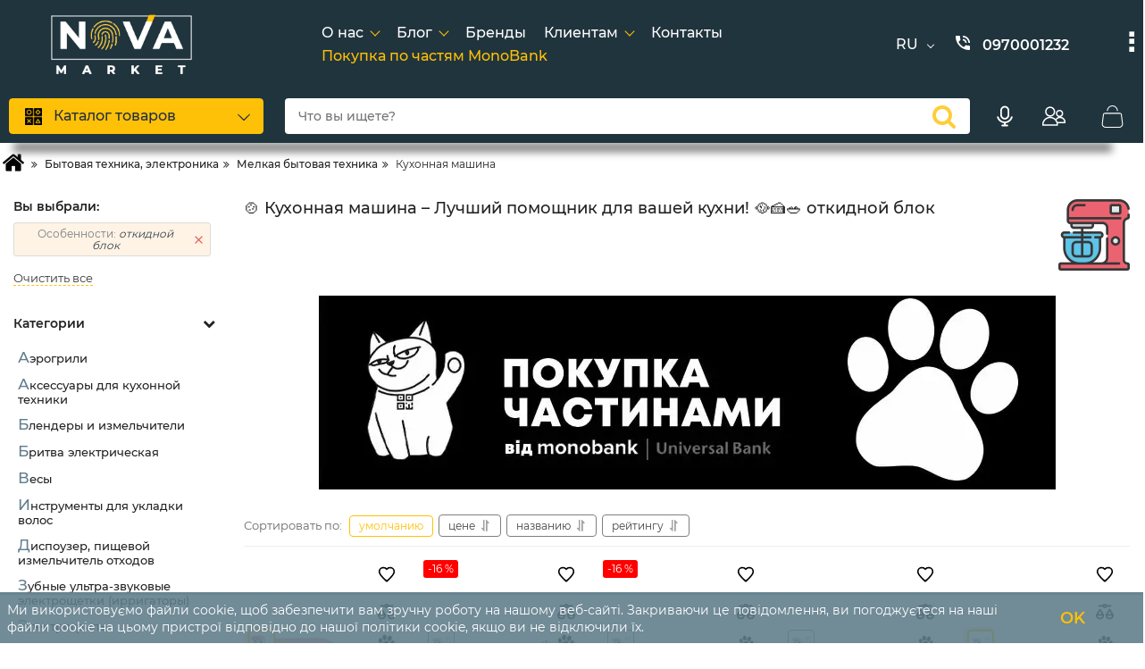

--- FILE ---
content_type: text/html; charset=utf-8
request_url: https://www.google.com/recaptcha/api2/anchor?ar=1&k=6Le2uSgUAAAAAGpBvtmUyBl_30M-5ZevTYZ8m15j&co=aHR0cHM6Ly9ub3ZhLmtpZXYudWE6NDQz&hl=en&v=N67nZn4AqZkNcbeMu4prBgzg&size=normal&anchor-ms=20000&execute-ms=30000&cb=in0uxh75qq0e
body_size: 49739
content:
<!DOCTYPE HTML><html dir="ltr" lang="en"><head><meta http-equiv="Content-Type" content="text/html; charset=UTF-8">
<meta http-equiv="X-UA-Compatible" content="IE=edge">
<title>reCAPTCHA</title>
<style type="text/css">
/* cyrillic-ext */
@font-face {
  font-family: 'Roboto';
  font-style: normal;
  font-weight: 400;
  font-stretch: 100%;
  src: url(//fonts.gstatic.com/s/roboto/v48/KFO7CnqEu92Fr1ME7kSn66aGLdTylUAMa3GUBHMdazTgWw.woff2) format('woff2');
  unicode-range: U+0460-052F, U+1C80-1C8A, U+20B4, U+2DE0-2DFF, U+A640-A69F, U+FE2E-FE2F;
}
/* cyrillic */
@font-face {
  font-family: 'Roboto';
  font-style: normal;
  font-weight: 400;
  font-stretch: 100%;
  src: url(//fonts.gstatic.com/s/roboto/v48/KFO7CnqEu92Fr1ME7kSn66aGLdTylUAMa3iUBHMdazTgWw.woff2) format('woff2');
  unicode-range: U+0301, U+0400-045F, U+0490-0491, U+04B0-04B1, U+2116;
}
/* greek-ext */
@font-face {
  font-family: 'Roboto';
  font-style: normal;
  font-weight: 400;
  font-stretch: 100%;
  src: url(//fonts.gstatic.com/s/roboto/v48/KFO7CnqEu92Fr1ME7kSn66aGLdTylUAMa3CUBHMdazTgWw.woff2) format('woff2');
  unicode-range: U+1F00-1FFF;
}
/* greek */
@font-face {
  font-family: 'Roboto';
  font-style: normal;
  font-weight: 400;
  font-stretch: 100%;
  src: url(//fonts.gstatic.com/s/roboto/v48/KFO7CnqEu92Fr1ME7kSn66aGLdTylUAMa3-UBHMdazTgWw.woff2) format('woff2');
  unicode-range: U+0370-0377, U+037A-037F, U+0384-038A, U+038C, U+038E-03A1, U+03A3-03FF;
}
/* math */
@font-face {
  font-family: 'Roboto';
  font-style: normal;
  font-weight: 400;
  font-stretch: 100%;
  src: url(//fonts.gstatic.com/s/roboto/v48/KFO7CnqEu92Fr1ME7kSn66aGLdTylUAMawCUBHMdazTgWw.woff2) format('woff2');
  unicode-range: U+0302-0303, U+0305, U+0307-0308, U+0310, U+0312, U+0315, U+031A, U+0326-0327, U+032C, U+032F-0330, U+0332-0333, U+0338, U+033A, U+0346, U+034D, U+0391-03A1, U+03A3-03A9, U+03B1-03C9, U+03D1, U+03D5-03D6, U+03F0-03F1, U+03F4-03F5, U+2016-2017, U+2034-2038, U+203C, U+2040, U+2043, U+2047, U+2050, U+2057, U+205F, U+2070-2071, U+2074-208E, U+2090-209C, U+20D0-20DC, U+20E1, U+20E5-20EF, U+2100-2112, U+2114-2115, U+2117-2121, U+2123-214F, U+2190, U+2192, U+2194-21AE, U+21B0-21E5, U+21F1-21F2, U+21F4-2211, U+2213-2214, U+2216-22FF, U+2308-230B, U+2310, U+2319, U+231C-2321, U+2336-237A, U+237C, U+2395, U+239B-23B7, U+23D0, U+23DC-23E1, U+2474-2475, U+25AF, U+25B3, U+25B7, U+25BD, U+25C1, U+25CA, U+25CC, U+25FB, U+266D-266F, U+27C0-27FF, U+2900-2AFF, U+2B0E-2B11, U+2B30-2B4C, U+2BFE, U+3030, U+FF5B, U+FF5D, U+1D400-1D7FF, U+1EE00-1EEFF;
}
/* symbols */
@font-face {
  font-family: 'Roboto';
  font-style: normal;
  font-weight: 400;
  font-stretch: 100%;
  src: url(//fonts.gstatic.com/s/roboto/v48/KFO7CnqEu92Fr1ME7kSn66aGLdTylUAMaxKUBHMdazTgWw.woff2) format('woff2');
  unicode-range: U+0001-000C, U+000E-001F, U+007F-009F, U+20DD-20E0, U+20E2-20E4, U+2150-218F, U+2190, U+2192, U+2194-2199, U+21AF, U+21E6-21F0, U+21F3, U+2218-2219, U+2299, U+22C4-22C6, U+2300-243F, U+2440-244A, U+2460-24FF, U+25A0-27BF, U+2800-28FF, U+2921-2922, U+2981, U+29BF, U+29EB, U+2B00-2BFF, U+4DC0-4DFF, U+FFF9-FFFB, U+10140-1018E, U+10190-1019C, U+101A0, U+101D0-101FD, U+102E0-102FB, U+10E60-10E7E, U+1D2C0-1D2D3, U+1D2E0-1D37F, U+1F000-1F0FF, U+1F100-1F1AD, U+1F1E6-1F1FF, U+1F30D-1F30F, U+1F315, U+1F31C, U+1F31E, U+1F320-1F32C, U+1F336, U+1F378, U+1F37D, U+1F382, U+1F393-1F39F, U+1F3A7-1F3A8, U+1F3AC-1F3AF, U+1F3C2, U+1F3C4-1F3C6, U+1F3CA-1F3CE, U+1F3D4-1F3E0, U+1F3ED, U+1F3F1-1F3F3, U+1F3F5-1F3F7, U+1F408, U+1F415, U+1F41F, U+1F426, U+1F43F, U+1F441-1F442, U+1F444, U+1F446-1F449, U+1F44C-1F44E, U+1F453, U+1F46A, U+1F47D, U+1F4A3, U+1F4B0, U+1F4B3, U+1F4B9, U+1F4BB, U+1F4BF, U+1F4C8-1F4CB, U+1F4D6, U+1F4DA, U+1F4DF, U+1F4E3-1F4E6, U+1F4EA-1F4ED, U+1F4F7, U+1F4F9-1F4FB, U+1F4FD-1F4FE, U+1F503, U+1F507-1F50B, U+1F50D, U+1F512-1F513, U+1F53E-1F54A, U+1F54F-1F5FA, U+1F610, U+1F650-1F67F, U+1F687, U+1F68D, U+1F691, U+1F694, U+1F698, U+1F6AD, U+1F6B2, U+1F6B9-1F6BA, U+1F6BC, U+1F6C6-1F6CF, U+1F6D3-1F6D7, U+1F6E0-1F6EA, U+1F6F0-1F6F3, U+1F6F7-1F6FC, U+1F700-1F7FF, U+1F800-1F80B, U+1F810-1F847, U+1F850-1F859, U+1F860-1F887, U+1F890-1F8AD, U+1F8B0-1F8BB, U+1F8C0-1F8C1, U+1F900-1F90B, U+1F93B, U+1F946, U+1F984, U+1F996, U+1F9E9, U+1FA00-1FA6F, U+1FA70-1FA7C, U+1FA80-1FA89, U+1FA8F-1FAC6, U+1FACE-1FADC, U+1FADF-1FAE9, U+1FAF0-1FAF8, U+1FB00-1FBFF;
}
/* vietnamese */
@font-face {
  font-family: 'Roboto';
  font-style: normal;
  font-weight: 400;
  font-stretch: 100%;
  src: url(//fonts.gstatic.com/s/roboto/v48/KFO7CnqEu92Fr1ME7kSn66aGLdTylUAMa3OUBHMdazTgWw.woff2) format('woff2');
  unicode-range: U+0102-0103, U+0110-0111, U+0128-0129, U+0168-0169, U+01A0-01A1, U+01AF-01B0, U+0300-0301, U+0303-0304, U+0308-0309, U+0323, U+0329, U+1EA0-1EF9, U+20AB;
}
/* latin-ext */
@font-face {
  font-family: 'Roboto';
  font-style: normal;
  font-weight: 400;
  font-stretch: 100%;
  src: url(//fonts.gstatic.com/s/roboto/v48/KFO7CnqEu92Fr1ME7kSn66aGLdTylUAMa3KUBHMdazTgWw.woff2) format('woff2');
  unicode-range: U+0100-02BA, U+02BD-02C5, U+02C7-02CC, U+02CE-02D7, U+02DD-02FF, U+0304, U+0308, U+0329, U+1D00-1DBF, U+1E00-1E9F, U+1EF2-1EFF, U+2020, U+20A0-20AB, U+20AD-20C0, U+2113, U+2C60-2C7F, U+A720-A7FF;
}
/* latin */
@font-face {
  font-family: 'Roboto';
  font-style: normal;
  font-weight: 400;
  font-stretch: 100%;
  src: url(//fonts.gstatic.com/s/roboto/v48/KFO7CnqEu92Fr1ME7kSn66aGLdTylUAMa3yUBHMdazQ.woff2) format('woff2');
  unicode-range: U+0000-00FF, U+0131, U+0152-0153, U+02BB-02BC, U+02C6, U+02DA, U+02DC, U+0304, U+0308, U+0329, U+2000-206F, U+20AC, U+2122, U+2191, U+2193, U+2212, U+2215, U+FEFF, U+FFFD;
}
/* cyrillic-ext */
@font-face {
  font-family: 'Roboto';
  font-style: normal;
  font-weight: 500;
  font-stretch: 100%;
  src: url(//fonts.gstatic.com/s/roboto/v48/KFO7CnqEu92Fr1ME7kSn66aGLdTylUAMa3GUBHMdazTgWw.woff2) format('woff2');
  unicode-range: U+0460-052F, U+1C80-1C8A, U+20B4, U+2DE0-2DFF, U+A640-A69F, U+FE2E-FE2F;
}
/* cyrillic */
@font-face {
  font-family: 'Roboto';
  font-style: normal;
  font-weight: 500;
  font-stretch: 100%;
  src: url(//fonts.gstatic.com/s/roboto/v48/KFO7CnqEu92Fr1ME7kSn66aGLdTylUAMa3iUBHMdazTgWw.woff2) format('woff2');
  unicode-range: U+0301, U+0400-045F, U+0490-0491, U+04B0-04B1, U+2116;
}
/* greek-ext */
@font-face {
  font-family: 'Roboto';
  font-style: normal;
  font-weight: 500;
  font-stretch: 100%;
  src: url(//fonts.gstatic.com/s/roboto/v48/KFO7CnqEu92Fr1ME7kSn66aGLdTylUAMa3CUBHMdazTgWw.woff2) format('woff2');
  unicode-range: U+1F00-1FFF;
}
/* greek */
@font-face {
  font-family: 'Roboto';
  font-style: normal;
  font-weight: 500;
  font-stretch: 100%;
  src: url(//fonts.gstatic.com/s/roboto/v48/KFO7CnqEu92Fr1ME7kSn66aGLdTylUAMa3-UBHMdazTgWw.woff2) format('woff2');
  unicode-range: U+0370-0377, U+037A-037F, U+0384-038A, U+038C, U+038E-03A1, U+03A3-03FF;
}
/* math */
@font-face {
  font-family: 'Roboto';
  font-style: normal;
  font-weight: 500;
  font-stretch: 100%;
  src: url(//fonts.gstatic.com/s/roboto/v48/KFO7CnqEu92Fr1ME7kSn66aGLdTylUAMawCUBHMdazTgWw.woff2) format('woff2');
  unicode-range: U+0302-0303, U+0305, U+0307-0308, U+0310, U+0312, U+0315, U+031A, U+0326-0327, U+032C, U+032F-0330, U+0332-0333, U+0338, U+033A, U+0346, U+034D, U+0391-03A1, U+03A3-03A9, U+03B1-03C9, U+03D1, U+03D5-03D6, U+03F0-03F1, U+03F4-03F5, U+2016-2017, U+2034-2038, U+203C, U+2040, U+2043, U+2047, U+2050, U+2057, U+205F, U+2070-2071, U+2074-208E, U+2090-209C, U+20D0-20DC, U+20E1, U+20E5-20EF, U+2100-2112, U+2114-2115, U+2117-2121, U+2123-214F, U+2190, U+2192, U+2194-21AE, U+21B0-21E5, U+21F1-21F2, U+21F4-2211, U+2213-2214, U+2216-22FF, U+2308-230B, U+2310, U+2319, U+231C-2321, U+2336-237A, U+237C, U+2395, U+239B-23B7, U+23D0, U+23DC-23E1, U+2474-2475, U+25AF, U+25B3, U+25B7, U+25BD, U+25C1, U+25CA, U+25CC, U+25FB, U+266D-266F, U+27C0-27FF, U+2900-2AFF, U+2B0E-2B11, U+2B30-2B4C, U+2BFE, U+3030, U+FF5B, U+FF5D, U+1D400-1D7FF, U+1EE00-1EEFF;
}
/* symbols */
@font-face {
  font-family: 'Roboto';
  font-style: normal;
  font-weight: 500;
  font-stretch: 100%;
  src: url(//fonts.gstatic.com/s/roboto/v48/KFO7CnqEu92Fr1ME7kSn66aGLdTylUAMaxKUBHMdazTgWw.woff2) format('woff2');
  unicode-range: U+0001-000C, U+000E-001F, U+007F-009F, U+20DD-20E0, U+20E2-20E4, U+2150-218F, U+2190, U+2192, U+2194-2199, U+21AF, U+21E6-21F0, U+21F3, U+2218-2219, U+2299, U+22C4-22C6, U+2300-243F, U+2440-244A, U+2460-24FF, U+25A0-27BF, U+2800-28FF, U+2921-2922, U+2981, U+29BF, U+29EB, U+2B00-2BFF, U+4DC0-4DFF, U+FFF9-FFFB, U+10140-1018E, U+10190-1019C, U+101A0, U+101D0-101FD, U+102E0-102FB, U+10E60-10E7E, U+1D2C0-1D2D3, U+1D2E0-1D37F, U+1F000-1F0FF, U+1F100-1F1AD, U+1F1E6-1F1FF, U+1F30D-1F30F, U+1F315, U+1F31C, U+1F31E, U+1F320-1F32C, U+1F336, U+1F378, U+1F37D, U+1F382, U+1F393-1F39F, U+1F3A7-1F3A8, U+1F3AC-1F3AF, U+1F3C2, U+1F3C4-1F3C6, U+1F3CA-1F3CE, U+1F3D4-1F3E0, U+1F3ED, U+1F3F1-1F3F3, U+1F3F5-1F3F7, U+1F408, U+1F415, U+1F41F, U+1F426, U+1F43F, U+1F441-1F442, U+1F444, U+1F446-1F449, U+1F44C-1F44E, U+1F453, U+1F46A, U+1F47D, U+1F4A3, U+1F4B0, U+1F4B3, U+1F4B9, U+1F4BB, U+1F4BF, U+1F4C8-1F4CB, U+1F4D6, U+1F4DA, U+1F4DF, U+1F4E3-1F4E6, U+1F4EA-1F4ED, U+1F4F7, U+1F4F9-1F4FB, U+1F4FD-1F4FE, U+1F503, U+1F507-1F50B, U+1F50D, U+1F512-1F513, U+1F53E-1F54A, U+1F54F-1F5FA, U+1F610, U+1F650-1F67F, U+1F687, U+1F68D, U+1F691, U+1F694, U+1F698, U+1F6AD, U+1F6B2, U+1F6B9-1F6BA, U+1F6BC, U+1F6C6-1F6CF, U+1F6D3-1F6D7, U+1F6E0-1F6EA, U+1F6F0-1F6F3, U+1F6F7-1F6FC, U+1F700-1F7FF, U+1F800-1F80B, U+1F810-1F847, U+1F850-1F859, U+1F860-1F887, U+1F890-1F8AD, U+1F8B0-1F8BB, U+1F8C0-1F8C1, U+1F900-1F90B, U+1F93B, U+1F946, U+1F984, U+1F996, U+1F9E9, U+1FA00-1FA6F, U+1FA70-1FA7C, U+1FA80-1FA89, U+1FA8F-1FAC6, U+1FACE-1FADC, U+1FADF-1FAE9, U+1FAF0-1FAF8, U+1FB00-1FBFF;
}
/* vietnamese */
@font-face {
  font-family: 'Roboto';
  font-style: normal;
  font-weight: 500;
  font-stretch: 100%;
  src: url(//fonts.gstatic.com/s/roboto/v48/KFO7CnqEu92Fr1ME7kSn66aGLdTylUAMa3OUBHMdazTgWw.woff2) format('woff2');
  unicode-range: U+0102-0103, U+0110-0111, U+0128-0129, U+0168-0169, U+01A0-01A1, U+01AF-01B0, U+0300-0301, U+0303-0304, U+0308-0309, U+0323, U+0329, U+1EA0-1EF9, U+20AB;
}
/* latin-ext */
@font-face {
  font-family: 'Roboto';
  font-style: normal;
  font-weight: 500;
  font-stretch: 100%;
  src: url(//fonts.gstatic.com/s/roboto/v48/KFO7CnqEu92Fr1ME7kSn66aGLdTylUAMa3KUBHMdazTgWw.woff2) format('woff2');
  unicode-range: U+0100-02BA, U+02BD-02C5, U+02C7-02CC, U+02CE-02D7, U+02DD-02FF, U+0304, U+0308, U+0329, U+1D00-1DBF, U+1E00-1E9F, U+1EF2-1EFF, U+2020, U+20A0-20AB, U+20AD-20C0, U+2113, U+2C60-2C7F, U+A720-A7FF;
}
/* latin */
@font-face {
  font-family: 'Roboto';
  font-style: normal;
  font-weight: 500;
  font-stretch: 100%;
  src: url(//fonts.gstatic.com/s/roboto/v48/KFO7CnqEu92Fr1ME7kSn66aGLdTylUAMa3yUBHMdazQ.woff2) format('woff2');
  unicode-range: U+0000-00FF, U+0131, U+0152-0153, U+02BB-02BC, U+02C6, U+02DA, U+02DC, U+0304, U+0308, U+0329, U+2000-206F, U+20AC, U+2122, U+2191, U+2193, U+2212, U+2215, U+FEFF, U+FFFD;
}
/* cyrillic-ext */
@font-face {
  font-family: 'Roboto';
  font-style: normal;
  font-weight: 900;
  font-stretch: 100%;
  src: url(//fonts.gstatic.com/s/roboto/v48/KFO7CnqEu92Fr1ME7kSn66aGLdTylUAMa3GUBHMdazTgWw.woff2) format('woff2');
  unicode-range: U+0460-052F, U+1C80-1C8A, U+20B4, U+2DE0-2DFF, U+A640-A69F, U+FE2E-FE2F;
}
/* cyrillic */
@font-face {
  font-family: 'Roboto';
  font-style: normal;
  font-weight: 900;
  font-stretch: 100%;
  src: url(//fonts.gstatic.com/s/roboto/v48/KFO7CnqEu92Fr1ME7kSn66aGLdTylUAMa3iUBHMdazTgWw.woff2) format('woff2');
  unicode-range: U+0301, U+0400-045F, U+0490-0491, U+04B0-04B1, U+2116;
}
/* greek-ext */
@font-face {
  font-family: 'Roboto';
  font-style: normal;
  font-weight: 900;
  font-stretch: 100%;
  src: url(//fonts.gstatic.com/s/roboto/v48/KFO7CnqEu92Fr1ME7kSn66aGLdTylUAMa3CUBHMdazTgWw.woff2) format('woff2');
  unicode-range: U+1F00-1FFF;
}
/* greek */
@font-face {
  font-family: 'Roboto';
  font-style: normal;
  font-weight: 900;
  font-stretch: 100%;
  src: url(//fonts.gstatic.com/s/roboto/v48/KFO7CnqEu92Fr1ME7kSn66aGLdTylUAMa3-UBHMdazTgWw.woff2) format('woff2');
  unicode-range: U+0370-0377, U+037A-037F, U+0384-038A, U+038C, U+038E-03A1, U+03A3-03FF;
}
/* math */
@font-face {
  font-family: 'Roboto';
  font-style: normal;
  font-weight: 900;
  font-stretch: 100%;
  src: url(//fonts.gstatic.com/s/roboto/v48/KFO7CnqEu92Fr1ME7kSn66aGLdTylUAMawCUBHMdazTgWw.woff2) format('woff2');
  unicode-range: U+0302-0303, U+0305, U+0307-0308, U+0310, U+0312, U+0315, U+031A, U+0326-0327, U+032C, U+032F-0330, U+0332-0333, U+0338, U+033A, U+0346, U+034D, U+0391-03A1, U+03A3-03A9, U+03B1-03C9, U+03D1, U+03D5-03D6, U+03F0-03F1, U+03F4-03F5, U+2016-2017, U+2034-2038, U+203C, U+2040, U+2043, U+2047, U+2050, U+2057, U+205F, U+2070-2071, U+2074-208E, U+2090-209C, U+20D0-20DC, U+20E1, U+20E5-20EF, U+2100-2112, U+2114-2115, U+2117-2121, U+2123-214F, U+2190, U+2192, U+2194-21AE, U+21B0-21E5, U+21F1-21F2, U+21F4-2211, U+2213-2214, U+2216-22FF, U+2308-230B, U+2310, U+2319, U+231C-2321, U+2336-237A, U+237C, U+2395, U+239B-23B7, U+23D0, U+23DC-23E1, U+2474-2475, U+25AF, U+25B3, U+25B7, U+25BD, U+25C1, U+25CA, U+25CC, U+25FB, U+266D-266F, U+27C0-27FF, U+2900-2AFF, U+2B0E-2B11, U+2B30-2B4C, U+2BFE, U+3030, U+FF5B, U+FF5D, U+1D400-1D7FF, U+1EE00-1EEFF;
}
/* symbols */
@font-face {
  font-family: 'Roboto';
  font-style: normal;
  font-weight: 900;
  font-stretch: 100%;
  src: url(//fonts.gstatic.com/s/roboto/v48/KFO7CnqEu92Fr1ME7kSn66aGLdTylUAMaxKUBHMdazTgWw.woff2) format('woff2');
  unicode-range: U+0001-000C, U+000E-001F, U+007F-009F, U+20DD-20E0, U+20E2-20E4, U+2150-218F, U+2190, U+2192, U+2194-2199, U+21AF, U+21E6-21F0, U+21F3, U+2218-2219, U+2299, U+22C4-22C6, U+2300-243F, U+2440-244A, U+2460-24FF, U+25A0-27BF, U+2800-28FF, U+2921-2922, U+2981, U+29BF, U+29EB, U+2B00-2BFF, U+4DC0-4DFF, U+FFF9-FFFB, U+10140-1018E, U+10190-1019C, U+101A0, U+101D0-101FD, U+102E0-102FB, U+10E60-10E7E, U+1D2C0-1D2D3, U+1D2E0-1D37F, U+1F000-1F0FF, U+1F100-1F1AD, U+1F1E6-1F1FF, U+1F30D-1F30F, U+1F315, U+1F31C, U+1F31E, U+1F320-1F32C, U+1F336, U+1F378, U+1F37D, U+1F382, U+1F393-1F39F, U+1F3A7-1F3A8, U+1F3AC-1F3AF, U+1F3C2, U+1F3C4-1F3C6, U+1F3CA-1F3CE, U+1F3D4-1F3E0, U+1F3ED, U+1F3F1-1F3F3, U+1F3F5-1F3F7, U+1F408, U+1F415, U+1F41F, U+1F426, U+1F43F, U+1F441-1F442, U+1F444, U+1F446-1F449, U+1F44C-1F44E, U+1F453, U+1F46A, U+1F47D, U+1F4A3, U+1F4B0, U+1F4B3, U+1F4B9, U+1F4BB, U+1F4BF, U+1F4C8-1F4CB, U+1F4D6, U+1F4DA, U+1F4DF, U+1F4E3-1F4E6, U+1F4EA-1F4ED, U+1F4F7, U+1F4F9-1F4FB, U+1F4FD-1F4FE, U+1F503, U+1F507-1F50B, U+1F50D, U+1F512-1F513, U+1F53E-1F54A, U+1F54F-1F5FA, U+1F610, U+1F650-1F67F, U+1F687, U+1F68D, U+1F691, U+1F694, U+1F698, U+1F6AD, U+1F6B2, U+1F6B9-1F6BA, U+1F6BC, U+1F6C6-1F6CF, U+1F6D3-1F6D7, U+1F6E0-1F6EA, U+1F6F0-1F6F3, U+1F6F7-1F6FC, U+1F700-1F7FF, U+1F800-1F80B, U+1F810-1F847, U+1F850-1F859, U+1F860-1F887, U+1F890-1F8AD, U+1F8B0-1F8BB, U+1F8C0-1F8C1, U+1F900-1F90B, U+1F93B, U+1F946, U+1F984, U+1F996, U+1F9E9, U+1FA00-1FA6F, U+1FA70-1FA7C, U+1FA80-1FA89, U+1FA8F-1FAC6, U+1FACE-1FADC, U+1FADF-1FAE9, U+1FAF0-1FAF8, U+1FB00-1FBFF;
}
/* vietnamese */
@font-face {
  font-family: 'Roboto';
  font-style: normal;
  font-weight: 900;
  font-stretch: 100%;
  src: url(//fonts.gstatic.com/s/roboto/v48/KFO7CnqEu92Fr1ME7kSn66aGLdTylUAMa3OUBHMdazTgWw.woff2) format('woff2');
  unicode-range: U+0102-0103, U+0110-0111, U+0128-0129, U+0168-0169, U+01A0-01A1, U+01AF-01B0, U+0300-0301, U+0303-0304, U+0308-0309, U+0323, U+0329, U+1EA0-1EF9, U+20AB;
}
/* latin-ext */
@font-face {
  font-family: 'Roboto';
  font-style: normal;
  font-weight: 900;
  font-stretch: 100%;
  src: url(//fonts.gstatic.com/s/roboto/v48/KFO7CnqEu92Fr1ME7kSn66aGLdTylUAMa3KUBHMdazTgWw.woff2) format('woff2');
  unicode-range: U+0100-02BA, U+02BD-02C5, U+02C7-02CC, U+02CE-02D7, U+02DD-02FF, U+0304, U+0308, U+0329, U+1D00-1DBF, U+1E00-1E9F, U+1EF2-1EFF, U+2020, U+20A0-20AB, U+20AD-20C0, U+2113, U+2C60-2C7F, U+A720-A7FF;
}
/* latin */
@font-face {
  font-family: 'Roboto';
  font-style: normal;
  font-weight: 900;
  font-stretch: 100%;
  src: url(//fonts.gstatic.com/s/roboto/v48/KFO7CnqEu92Fr1ME7kSn66aGLdTylUAMa3yUBHMdazQ.woff2) format('woff2');
  unicode-range: U+0000-00FF, U+0131, U+0152-0153, U+02BB-02BC, U+02C6, U+02DA, U+02DC, U+0304, U+0308, U+0329, U+2000-206F, U+20AC, U+2122, U+2191, U+2193, U+2212, U+2215, U+FEFF, U+FFFD;
}

</style>
<link rel="stylesheet" type="text/css" href="https://www.gstatic.com/recaptcha/releases/N67nZn4AqZkNcbeMu4prBgzg/styles__ltr.css">
<script nonce="dD0bIexSzvxmZ6WELjxIiQ" type="text/javascript">window['__recaptcha_api'] = 'https://www.google.com/recaptcha/api2/';</script>
<script type="text/javascript" src="https://www.gstatic.com/recaptcha/releases/N67nZn4AqZkNcbeMu4prBgzg/recaptcha__en.js" nonce="dD0bIexSzvxmZ6WELjxIiQ">
      
    </script></head>
<body><div id="rc-anchor-alert" class="rc-anchor-alert"></div>
<input type="hidden" id="recaptcha-token" value="[base64]">
<script type="text/javascript" nonce="dD0bIexSzvxmZ6WELjxIiQ">
      recaptcha.anchor.Main.init("[\x22ainput\x22,[\x22bgdata\x22,\x22\x22,\[base64]/[base64]/[base64]/[base64]/[base64]/UltsKytdPUU6KEU8MjA0OD9SW2wrK109RT4+NnwxOTI6KChFJjY0NTEyKT09NTUyOTYmJk0rMTxjLmxlbmd0aCYmKGMuY2hhckNvZGVBdChNKzEpJjY0NTEyKT09NTYzMjA/[base64]/[base64]/[base64]/[base64]/[base64]/[base64]/[base64]\x22,\[base64]\\u003d\\u003d\x22,\x22w5AlEcOwL8ObZ8K/[base64]/wqpFw7bCn2ghUzpDYcKxXsKkZmLDncO6w4JTEiYcw6XCocKmTcK/FHLCvMOUbWN+wrs5ScKNDsK6woIhw74fKcONw4JdwoMxwqjDnsO0LhUXHMO9bjfCvnHCvcO9wpROwp0two0/w63DosOJw5HCrlLDswXDi8O0cMKdFD1mR2jDlA/Dl8KkOWdeQSBIL0DCkSt5WFMSw5fCssKpPsKePRsJw6zDukDDhwTCg8OOw7XCnygQdsOkwoojSMKdZifCmF7CpsK7wrhzwo/DqGnCqsKNVFMPw5nDvMO4b8OsIMO+wpLDsWfCqWAOQVzCrcOUwpDDo8KmEHTDicOrwqXCuVpQeUHCrsOvO8KUPWfDlsO+HMOBPnXDlMONC8KdfwPDosKxL8OTw4EEw61WwrfCqcOyF8KHw4E4w5p0YFHCusO5VMKdwqDCj8OIwp1tw4bCn8O/dXktwoPDicOGwoFNw5nDscKXw5sRwrbCp2TDskl8KBd6w4EGwr/CpE/[base64]/CmEZzw5TDpxHCg8KpFsKFw4BOHkM+KDtNwqR4ZALDrMKNOcOmVMK4dsKkwpHDhcOYeGhTChHCm8OcUX/CjkXDnwApw5JbCMOfwotHw4rChn5xw7HDl8KAwrZUGsKuwpnCk2zDhsK9w7Z9BjQFwoXCscO6wrPCkCg3WUAuKWPCkMKcwrHCqMOcwrdKw7IYw77ChMOJw51Gd0/[base64]/[base64]/wqfCrxjDp0o3cQTDmT3DvRNQw6MFe8KbCMKKDGvDh8Oww4/[base64]/[base64]/CrcOkL8KzWQgoa8K9wqvCh8ONw6HClsOVwpNrAQvDjW8twoFVZcKawrrDkVTDrsK5w6M+w5DCjsKvSCbCu8Kvw4zDhmQmMTHChcOmwqJVLU9kQsO4w6LCnsOpFlcOwp3CmsOPw53CnMKqwqwgAMOYRsO+w7EDw5rDnk5JTRxXE8ONVF/CmsOxTFJZw4HCsMKrw7J+KzvCrA7CvMOXD8OOUirCvT1rw4ADMXHDosOFdsKrMXpkXsKlGkdDwowZw73CpMO3Zj7CgURrw4vDosOpwr0tworDnMOzwo/[base64]/CiMKOFQI3w7ocNy/[base64]/CrMOgS8OyGwRIWMKlKsOzwr/CucOLw5UcQT3Cj8Kaw6pjEsK8w4XDm23DlGR1wq8Cw5IFwozDlktrw7HDoSjDksOsGHYyMTcXw73Cm2wIw7h9PQorVgNSwo8ywqDCtBTCoHvChQpTw60vwrc5w6hTcMKmNRjDqUbDjMKBwotKFRVAwqHCqGswVcOweMK/KMOoYmUsNcKSIDFWwqRzwq5DcMKbwrnCkMKafsO+w6/CpF11LXTChHfDusKSY07Do8O5RwpnZcOIwq4EAW7DpnXCuGHDicKvSFPCscOewoELJBsAKETCpgnCscOdU29Fw6YPfw/DqMOkwpcDw5Y7IcKew5UBw4/[base64]/[base64]/K37Chidzwo7DkcOvKMOteD8dCUHCtgPCicO/wqvDo8OCwr/DmMOxwqFUw6rCosO+cgMww48SwrfCvSLClcO7w6JdG8Oyw6MqVsKRwqFUwrMpe1XCvsKuW8OqCsOuwqHDtcKJwrNaVFcYw4DDmH1vdHLCpcOpGx98wqfDt8K/[base64]/[base64]/AiLDgsOeVcO/TXPChkrCisOfbHR5LMKOMMK6ICgvYMO7EsOKc8KQBsOYLSoDHUkBdMOSJygveB7Dn0Nxw5t8cQQFYcOQQkTCrQ0Aw6VLw7UCRXBxwp3DgsKiekZOwrtqw45Xw7TDrxTDo3XDksOfXTrCsjjClMOaKcO/w4oIYsO2JifChcK2w6fDsH3DrkPDt2w9wo7CtWfCtcORX8OfDzE+GyrCkcKJwrpYw5xOw7pkw7/DnMKhUcKWUMKDw7QgZTQDCMO4Ei8GwoMdQ0g5wqlKwolEWFoHGzoMwp7DpBDCnCvDm8O6w68nw6XCoUPDn8OvdSPCpxpSwr7Cq2pOSQjDrVZnw6fDpl0SwpXCmcOww5DDmyPCjinCiVhaYgYUwo7Ctnw/wrHCgsOtwqbDp0NkwosXFy3CqxJEw6nDncO/[base64]/Cnz/[base64]/JMOCwoLCgVTCo8Kab8OUKMKFwoILJT9fwptDwrDCscOIwqBBwq5WNXIeBw/CrsKzTsKBw7zCq8KXw7tQwoMnB8KPP1PDrcKnwoXCi8OIwqs9EsKjXhPDj8KLw4DDr31+OsOAFSvDqFrCpMOzP20tw5tBIMKrwqzCgFtTDHdhwrXCrVbDl8ONw5bDpArCpcO6d2jDjHgnw5BVw7LClxHDq8OTwpnCgMKVZkQHMMOnUFZuw7/DqcO/RyAvw4Q1wrLCrcKNSwgxQcOiwrUYOMKjJCYjw6zDmsOEwpJPUMOjf8K5woksw78hZ8O+w6MXw63CmcOaME7Cr8K/w656woBHw6/CmsK4N2tJQMOgKcOwTinDqSzDv8KCwoY8wrNOwprCmmokaUjCrMKMwo7CvMKhwqHCgQI3FmQaw4olw4bCrUFXJ2bCsnXDn8OZw4fDjBLCvMOrFULClMK8WTvCmcOmwo0pIsOWw6zCtl3DpsOzEMKmdMOLwrnDnFTCu8Kga8O/w5XDpil/[base64]/CusODWsO5ecOuGMKVwppzScOpHMKIF8OWM1DCtXrCqWvCvcKGAyTDu8KnQVLCqMOiFMOQFMOGOMO7w4HDmQvCt8KxwoIyCcKwbcO6GEIVd8Onw5zClMKhw78EwpvDuDjChcOnPSjDnMKYZlN9wpHDqsK7wqA8wrTCkjfCpMO+wrpew5/CmcKnLMKFw7MeZAQpKmnDpsKBSsKWwpbCmH3DnMKGwofCg8KmwpDDpTs8BhzCqA/CsF0CHCxrwrQ1cMK/LVBYw7/ChRTCukXCq8OkI8K4wrxkVMOpwo7CuDnDnCsAw63Cn8KUUEgmwprCgW5qRcKKCVPDgsO6NcORwoUHwoIrwoUCw4vDkT/ChMKjw60nw4rClMOow4pWJG7Csw7CmMOsw5Jlw7bCr2fCtMOXwqzCoz59ccKCwos9w5APw6wuQUDDuDFbUDrCqMO3wp7Co3tow7kbw6wGwoDCksOXVMKfGlfDvMKvwq/DiMOTLsOdNFzDkXUZWMKNcFZ8w6vCi3fDi8Olw41rTCZbwpYxw5XDicOuwrbDrcOyw7ByesKDw4cbwqPCt8KsOMKhw7IJUgXDnE3CnMOUw7/DgwFXw680V8OJw6bCl8KXd8KfwpFJw7fDswJtPAQ3LE5pFFfCsMO3wrJ/XjXDtMOXL13CuDUMw7TDo8KfwoDDi8K0SR99ehR3P2ERZE3Dk8OPIRAcw5XDlA7DqMOKD35vw7giwrl7wqPCi8Kgw5hHYXRMKcOSZjY2wo1YZMKDHUTClMODw7EXwrPDh8O2NsOnwr/DtxHCtF9Lw5HDmMOfw4fCs0nDrsOSwrfCm8OxMcOmAMKNZ8Ktwq3DtsOuRMOUw7vCisKNwqcGH0XDsyfDjxxNw7hxUcOQwp4mA8OQw4URXcKIHsOJwpEIw51mQBDCrMKfbA/DmwfCkjXCjcKNDMOUwoYUwqDDtwFKOgokw45fwrIZZMKsImTDrAJkeUbDmsKMwq95cMKucsK5wrQNbMORw7EsN3kewoDDscKDP2XDtMOrwqnDpsK0fQVWw4BhNgFQBgPDoA1jXXt0wrzDhm4fQGF0b8O/wr/CtcKhwpvDpWZfJSbChMOND8OFEMOlw7LCsTE7w7sfclLDg1gOwqzCiDs7w6/Dkz3Cg8OSXMKawoQMw51VwqlNwqdXwqZqw6fCmBsZK8OtesOxCBPDh1bCvzg/cjILwokZw7YUw7Zaw4lEw6nCgcKXf8KpwoDCgE8Nw4xtw4jClSsEw45dwqjCsMOxQUjCnxhXD8Odwok4w7ITw6HCt3zDlcKzw7cdN1tBwrQGw6lZwr4kKEAQw4HCtcKZVcOowr/[base64]/[base64]/DosKxEhogXRESw5ZgDcKSw4zDry5mw5DCpCwKViHDvMOMw7bDpsOfwqUSwrPDrjVKwqDChMOoEcKrwpg3w4PDmT3DgcKVCD1rRcKQwr08FXQ1w68qA2AmJsO+P8Ojw67Dp8OIAU9gJStqF8K+w4EdwqhaEGjCmjArwprDhGILwrlGw4zCqB9GZT/Dm8Ouw4JabMO9wpjDk2XDkcOEwpLDv8OhbMKiw63CsGwJwrlYfsKyw6rDicOrHGVGw6fCgGDChcOZLQrDtMODwprDicOmwovDmADDo8Kww5/CmnAuJFAQYTxpFMKLFVA4QRRmNiDCljLDnGYqw5PChS0/IsK4w7xDwqPCjznDnxDDu8KNwrh6b28UUsOYZjPCrMOzLijDs8OVwoxOwp0MNMKow5J6ccORaGxdWcOVw5/DmCljw53CqTzDj03CkVjDrMOjwoV6w7fCsSvCvy1Yw4UqwoDCtcOowrZUWFfDlcKHbTBwSl8TwrBoJ0PCu8O9eMKcBmZrwotiwrFJOMKZVsOww4LDjcKZw4HDpy46VcKoMlDCoU54OTABwoREQH0IScOMDmdefwRgI3h6alkCG8OdQVd9w7HCvU/[base64]/[base64]/[base64]/Dr8KgBkHCrn/CksOXMcKuw4zCmFrDlMO+EsOrRcOeaUInw7sLcsONPcO7bMOsw4TCuQ7DssKHwpI1JMOeZUzDpx9swpUJUMOUPTtDR8OWwrNud1/CojTDpH7CqQfCrmpGw7Q3w4LDjjjCrwAIwqNcw5/CrwnDmcOxWkPCpHHCiMOVwpjCpMKWDUfDocKkw4UNwpfDocKBw7nDmT8aNzlfw7BAw4MESSfCjxZJw4jCoMO/[base64]/DhcOzRh/ChMO+Z1lPWw4zwrMubBoKfMOyXl5/IFQ2CxVgJ8O1YsOuS8KgEMKzw7oXMMOQOcOTSVDCkcOuBhbCgQzDjMOJV8OAa2ZIY8KObgLCqMO4ZcOnw7ZNZ8O/QHDCr1oZe8Kbw7TDkmXDgsK+LiIYQT3DmSwVw7lEf8Oww4bDlDdqwrA0wqDCkSrCp1XDthvDlMObwoVUPcO4FcKtw5stwofDqRrCtcKKw4vDlMKBA8OAasKZJW8/wpzCqBXDmBLDkXYvw4BVw4DCk8OJwqFcT8OKRsO3w7fCvcKjPMKVw6fDnmHCkgLCqjPCr2ZLw7NlYsKGw49tb0cKwrrDjH5PXiXChQTCvMO1Y21dw47CoAvCg3Urw6l6wo7Dl8O6wodnY8KbfsKGU8Oxw4RwwqLDmyNNL8KSQMO/w43CusK3wqfDnsKcSMK0w7TCr8OFw6LCuMKVw5lCwqxuSHgFNcKowoDDnMOZPRMFPHpFw5sBImbClMOROsKHwoHCvMKyw4/DhMOMJcOTOTLDs8KvIsOpSn7Ds8KwwpQkwqfCmMOEwrXDmgDCpy/Dl8KRQ33DkVzClwxiwqHDo8K2w4c6woDDjcKGG8Kzw77DicKkwrNqK8Kuw73DgTLDtG3DnQLDuDLDkMOue8KZwqnChsOvwr7DgMOTw6HDtnTCgcOkAMOKbDLCj8OqM8Ksw6YdH21/JcObYcKPXAJad27DpMK+wq3CosOSwqUkw4QeHAzDmV/Duk3Dt8OtwqrDtn8yw7dKezo/w73Dgz3Dnn95I1TDqARww7fDsAXCmMKWwpLDs3HCqMOuw6JCw6I0wrhZwoDDoMOTw4jCkhZFNw1aYhkuwprDoMK/wozCmcKhw7nDv13CsDEVNgZvHsKPOGXDp3UAwqnCucKrJcKFwrh0H8KDwo/Cm8KNwoYLwovDq8Oxw4nDmMK9U8KnQmvDncKQw6XCkwXDjQ7DqMKNwoDDshZDwoYJwqtMwrLDh8K6TQRaHRjDpcO6aDXCssK6woPDtmk8w6TDnVnDpMKMwo3CshzCjQwwDn0pwprDqEfCvWJJUsOPwqUKHXrDmwkNRcKzw6rCjxdZwq/DrsOSNGXDjjDDpcOVEMOoZTjCn8O0NzkofkM7bXBzwoXCgzbCohQAwqjCgjTDnBtWR8KPwqDDu0TDnEolw57Dq8OlESfCk8ODe8OzA1A1bDbDqDdGwqJfwqfDmAfCrDcowr/[base64]/DusKJwoMEwo8uw7rDicK6Bw/CusOCasOywqVIFsKaEFprw6d0w53CmMK+Eg1owo4gw5vCmGx7w79XLndTP8KBIiLCsMOYwo3DjErCvxkFemA/McKARsO/wrrDpAN9al7ClsOTG8OoQm42DR83w67DjnoFAlw+w6zDkcORw4dXwq7DnVA+QVo/wqjDinYTwrfCp8KTw6ECw7dzcljChsKVRcOAw6J/IMKWw6ILMi/DtMKKd8KnecK2IQzCnmzDnDLDrGDCscKrBMKlHsOUD0bDmAbDjSLDtMOtwqvChsKmw7gjd8Oiw5FGMV/Dk1bCmnzCqVfDrS5uc1vDh8OHw63DuMKfwrnCnGBcZFnConp3esKQw7jCi8KtwqLCriXDrBAdfFETNVVcX1vDrkvCjMKhwr7CksKoTMO2wqnDv8OHXVjDjyjDoynDlMKSBsOHworCoMKew6vDpsKjLWBSwox6wrDDs3B/wpLClcObwpA4w4xswrvCnMKZPQXDu1HDo8O7wqorw6MwX8Kcw5XCvWTDn8O9wqfDsMOUeBzDs8O2w5jDqgbCs8K/VETDl2tbw47CpcOFwoA6EsO9w4vCjmJDw5R7w6bDhMO0acOGPg3CjMOeXSTDvWYdwonCoRQTwqNow4shUm/DgTR4w41KwqFowqBVwqJVwoFMNkvCk2zCmsOdw4bCsMKYw68Lw5hXwo9OwprDpMOiLio1w4FkwoMzworDkhzDkMOJUcKFC3LCmXdjU8OOWkx4T8Kww4DDmF/Clk4iw5Vowo3DlcKUw44xYsKJwq5Ww5tHdCkSw7RBGlAhwqzDtiPDk8OoPsO5O8KiGFNqAhVVwrXDisOdwrlsRsOiwqM/w4RKw5fCicOxLQRvBWXCl8O6w7/[base64]/Dh8OXw6jDs8KnNG4GIcOmasKJw47DusOmHsKAI8KmwrlAC8OObcOcXsOONcKUQMO7wrXCqxhow6Jkc8KvU3ACP8KDwoHDrxzCqgd+w7HCqV7CpsKkw7LDoATCmsOzwrLDhcKYZsOXFQ/CrMOmJ8K3RTJqVHFSbRjCtGZtwqLCpkHDoWnDgsKxCMOyekEDNT/DksKCw4k5GifCmcO9wqbDgcKkw7QcM8KswrhTQ8K8MsOec8Ocw5vDmMOqBU/[base64]/[base64]/Cq8OUwr/[base64]/DtMO4wp9iwowmJmE2XgDCqwjDuS/Drl3CscKUQsKtwp/[base64]/Ch8ORwr8OBh9bw7cMZghXw5hldsOBwpTDmMO8Rl02EF3Dm8KOw5vCl1jCs8OGZMKDA0nDicKKOGPCtxBIEztMRsKlw7XDs8KFwrHDsB8/LcK1C3rCjD4WwrEwwrPClsKQVwNUasOIecKvakrDlC/Dk8KrPnRaOHopwpnCiVvDtGXDsQ/[base64]/[base64]/DhBljw5UBwoF1UMO4BwI1w4DCv8KoLVLDrcOdw5AywpRqwpgCKmvCikLDu3fClBwGJVhZbMOld8Kaw6IzcBPCicK/wrPCpsOBHgnDlifCp8KzCcONbVPCpcKqw4hVw6Ecwq/Ch1o3woTCggrChMKswrczCRp8w5Qlwr3DisOUdwLDkjnCvMK9MsKfTXIJwprDpj/CkCc8VcOlwqR+ecOgZnxtwpkOWMOCfcKTVcO6CVAUwq0swqHDscOew6fDiMOowrJXwqbDrMKxQMONScOMLj/Cln3Dk0fClGx+wozDi8OUwpJewpDCjsOZcsOWwoItw5zCiMKtwq7DlcKYwqfDt1/[base64]/DtwZnwq/CosOHwoXDoMOjF8Kgwo85XyhpbcKBw7vChggvAjrCn8O9bXBPwoPDhzBiw7dbUcOnasKsecO/[base64]/CgX/CqcORM8OTw5sjw7ZxLMOmwqNTwrvDkgR8PhsCX3Fnw4NiIcKrw7lsw5/[base64]/NUsmdcOqbsKAwr4Pw5YpPg1LbsOww4DCjsOqA8KCHj/[base64]/CpcKnw7Y8w51ew641EsKPw71Pw7NxEAPDhxzCk8K+w6QFw6YZw5/[base64]/[base64]/DqW0Cw4rDhFIsccODwoBAQm/DgcOYwqvCjsKRw4jCpsKpd8KaOMOjWcOdMcKRw6twM8OxRi5Zw6zDhXTCrcOKTsOZw7oQQMOXecO2w5pqw7sbwr/Co8KeB33DuTTDjC4mwq/DiXfCtMOONsO1wq0sMcKvFyg6w5YOWMKfVi4iHncawpLDrMKQw53DrFYUdcKkwrl1YkLDnx4zYsKcLMKxwokdw6dSw5VTwqXDjsKUCsOufMKxwpbCuhnDumcCwpHCjcKEJcO+ZsOXVcK8T8OoesKGXMKHfycDSsK7NQRxEgc/wrd/GMOYw5PCv8OHwrvCmmzDtG3DrcOLacKkY2lIwpUnGBwpXMOVw7lPQMK+w6nCgMK7NgcgXcOOw6nCvExpwrXCtS/CggEKw4FoECYQw4PDlGVbeFTCsygww4jCqzLChmgMw7ZbTsOUw4bDrj7DjMKLw4EDwrHCrkBGwo5KQcOmcMKUGsKgWXDDrDxfCXIcNMOwOQUVw5/[base64]/[base64]/[base64]/CulUfXDY5w5rCt1PCoDpxakt+w5LDkBdBWWNjTcOZMcO+JF7CjcOZfMOZwrIFenE/wq3Cn8O1fMOkPgVUEsOTw53Djg/[base64]/CgWZJcsK/HS8SwrRWw7wFwqnCrlMTbsKdw4FgwrPDgsOiw7bClzA8EHvDgcKNwrciw7DCqRNMcMOFL8KJw7Fcw7YgQQTDtMOmwrDDkSFGw53DgUk2w7LDrnAlwr/[base64]/DgsONwpLDhnhHGzchwr47eCnDtsKdw4wGwpMkw5RGwpTDrMKjMz4jw7h4w73CqnzDj8OePsOxPMO0wovDrcK/QFgQwowXdVAiM8KKw5/CsVLDl8KWwqU/V8KwAis6w5HCpWfDpDHDtVXCjMO/[base64]/wp3DsS4vw4vCk3M7WlhueMKYw5gKAMKoBsOsdMO6R8OmDkkUwpdoKAjDn8K3wqbClD3DqkJOwqFZCcOResOKwrnDt3UbeMORw4LCkCVHw7fCssOFwqBGw4rCjcKkKDnCosOLXGYPw7TCjsKqw48xwo4fw4DDiQJIwpDDnkRIwr/ClsOjAMKywpgAWcK4wrd+w74cw5nDlsOkw79tJMK6w5PCrcKsw7pQw6fCqcOEw5rDrizDjDINDQPCn3lXRxZtO8OcXcOow6oRwrMmw5bDiTMlw74KwrzDryTChcKIwpbDmcOsBsOpw4FawohOKgxFAsOiw6w8w4/[base64]/Dkx/Cgx3CpsOIw6jDk8O4KhAaUsKywrnDpw3Dui49CsORG8Kxw6oLAsK5wprCkMKgwojDu8OhCRVvagTDq1bCk8OLwqHCuyA+w7vCo8KZKXTCmcKEe8OyDcOTwr/DjyDCtSZrcXbCqG8VwpHChDU7esKsD8O4amHDqkLCh30MScOJGcOEwrXCuH8ww7zCk8OnwrhfGV7Dn2RhQDrDqDpnwq7DoiDDm2LChCdOw5kXwq/CvT1tElIWWcKmJHIDOMO0wpIjwpg5wo0nwrsAKj7DmxpqB8KabsKDw4nDqMOOwobCn2c/c8Oaw64rEsO3CUUmeghlwrRFwrIjwoHDusKjZcOQw53CjcKkWxYXInfDpcOxwpAKw5JlwrnDqirChcKMwo15wrrCo3nCpMOCEDkkD1XDvsOGCwAQw7HDkSzCn8ONw75xbUcgwq4/[base64]/WMK3NlXDrzTCvcKWTxdyw6g9SWfDuF9Wwq/CtFvCsFBBwoNow6rDviQUBcK8dcKPwqcRw4Iuwr06wrrDr8KuwqPDgxzDhcOxHRLDlcOmSMK8aB3CsiEjwqxdKsKAw6DDg8O0w6liw55Nw486HjbDqFrDuREvw6fDq8O3R8OaYkcAwpgPwpfCiMKMw7PCpsKAwr/DgMKpwp1kwpdhXzF0wpxzOMKUw4PCswA6KSgiXcO8wprDv8OTG0nDvm/DgixGR8KHwrbDnMOdwpfCl0Evwo7ClcODdMKkwogaMhXCosONRDwzw5jDggLDuQd3wotTK0hfZD/DgEfDgcKfW1fDtsK1w4I+W8ONwrPDncOSw7fCqMKEwp/CoEHCiFnDh8OGc2LCqsOGYRLDvcOKwrnCl2PDh8KHBS3CqMOIV8KawpbChSrDsBwdw5cTK0jCsMOuP8KAUcOcccOxDcKlwqwIf2nCrUDDpcKGGMKIw5zCiwjDlkF5w7nCjcO+wrPChcKBNgfCq8Orw6kSLxfCrcKjJ15MYXDDhMK/dgkcQsKTKMKQQ8KSw6zCpcOlasO0OcO2wpQ4f3zCkMOXwrHDlsOxw78LwrfCrxpWCcOzOzjCoMONUzJ/wo9Mw790G8Knw5suwrl6wrXCrHrDlcKhe8Kkwqltwp58wrjCkgoCwr/DqAPCm8OHw7dCbiVqwoXDmXttw714e8O/w4zCt0l6w6DDhsKeFsKnCSTCsxvCqGJ+wo1xwo9kGMOaUEdswqPCmcOZwoTDrcO/[base64]/wo7DlsKew5o/E0Y8RMOLVi7CncO2RQnDusOjbMKxVV3DsyENX8K7w5/CshbDkcOWT084wo0swrM+woEsCwQBw7Z4w67DrzJ6PMOnO8KMwr9+Lkw5AWDCuDEfwpjDtjLDiMKsU2fDr8KJNMOEw5PClsO4D8OOTsOvHVPDh8O0NnIZw7YdB8OVOsObwojChSIRCA/[base64]/Dq8KjwqACwp/CmXUAwr/Cn8KnMcOqw6B7UMOjHTnChyHCocO2w4LCrmNkYcOFwoQtTXthXl3CscKZb2HDhcOwwrR+w7lIdFHDnkU7wpnDssOJw43CqcKKwroYBUNbcWV/JDrCgsO8BHElwo/[base64]/CqsOXw4vCvUpYEsOqwqXCq8K3XinDlsONw7V1aMOSw5pUFsKJw5lpIMKNcUDDpMOpIMKaWA3Dvjhtwr0mHmHCg8KJw5LDq8KpwqLCtsOgWl1swqDDu8Ouw4AzFUrChcK0bF3DlsKGe2XDscOnw7ATSMOSacKTwrchSH/DlMOuw5vDtjLCn8KDw5fCoizCqsKQwpcNSFhhCksowrjDhsOMZSvDsi4TScO0w7Jkw6JMw7ZeAUvCr8OWH27CvcKBLMKwwrbDsDQ/wrjCiVFewpJ0wrrDkBDDmsOswo9BFsKVw53CrcOWw5rClsKSwoVHDTbDjj4SV8OYwqnDvcKMw7zDi8Kiw5DCrMKCKsO1RUnDr8OxwqMGV1NyIMOvB3/Cg8K7wrHChMO1d8KuwrTDjmTDt8KIwq3DlkJ2w57CnsKcPMOLL8OTWnsvFcKoaR5MKSLCjEZ9w7MFewR+DcONw4DDj3vDvlrDjMK/[base64]/DrT/[base64]/Ctk7DoWFdYG58VcKGQMOEw4tQG0/CukFgNcK5VhJGwqJdw4LDs8KmaMKcwonCr8Knw5Nsw7sAGcKaM0fDncOzScO0w6TDvErCksOZwrZhAsO5LGnDkMOzcDtOC8K1wrnCjA7Dh8KHA0Qfw4TDv1bDqcKLwoDDh8OPIgPCksKbw6PCuk/Cv0whw67DmsKBwp8Ww4A/wqPCpsKtwpjDsgfDm8KIwoHDtHxkwr54w74uw4HDicKAQMKsw7QqO8OwSsK3Vk/Cr8KRwqoLw6LCiyHCtgk8QwvCixsLwqzDtjgTUgPDhgbCqMOWW8K5wqsxejTDlcKLEWkqw4DCi8Kpw7/[base64]/CimfCucOZbsOyw4ldw5Mlw6suNmxXY0HDmBRiWsKAwrFQdBzDk8OycG8aw6hzbcOFFMOMRyMhw7EdCMOFw4TCusKmah3Co8OxFn4Tw6opVysAAcK5worCsBdlKsOfwqvCusK5wr/CpQ3Ci8K5woLDusO9ZcKxwpPDksO2acKwwo/[base64]/CvsKowq3DtsO4w6YwKMOoO8OhDMOeRMKdwoQ5w5wQEMOWw4oDwqHDm1QpCsKSccO3H8KnLBzCvcKzLELCqsKRwprDq3DCvWoie8OiwpHChwA/ax5XwonCr8Oewq41w4oQwp3ChSQqw7PDlsOqw7lIRF/DsMKCG1JbN3bDgcK1w6sOwrB/SMKbCH7DmWBlRcK9w4DCjEJzAh4vw6TCiE4kwpcEw5vDgE7ChwZ8OcK4DEHCtMKrwrZsfwzDoB/CjSBTw7vDn8Kya8OFw64kw7vCiMKGOmgyN8OWw7fCqsKLRMO5TGXDumU1MsKAw6zCthJPw68gwpMdX1HDp8OGRR/DgHhgT8O/w6ksTHLCmHnDh8K3w5nDpw/CksK1w4FuwozCnBF1IChMPWltw5kdw7bCigXCtgvDuVNEwqtsMzEqEDDDoMOZF8Oaw7EONCZaURXDnMKrckFlSGIsYcOOc8KLLnEgWBXCjcO1eMKLCWxYShtQDwwZwqjDlDBPAsKxwq7DsjrCgA5/w4YHwqMMMUgbw67CmXnCiUzDvMK5w4xkw7QgIcOSw7cVw6LCjMKpI0fDg8OITMK7B8K8w63Do8Oww7vCgj7CszALFx/CjgMnIGfCgMKjw5xtwozCiMKMw4vChVU8w7IAawPDvWgLwqHDiQbDmGh3wrLDgnHDuCnDmcKNw4grXsOsC8Kow7zDgMK+Sz88w4bDucOdAjUsK8OpRQLCszdOw7/Cum52S8Kew71KImnDpiEywo7CisOhwowpwohmwpbCpcOWw7FCJkvCliA9wohQw7XDssOOfcK3w7zChMOsBxQtw68oAcK5NhTDpHFwcE7Cs8KVf2vDisKSw4LDoyBYwo/CgcOAwrcYw5HCnMOEw5nCsMKYbsKWflZgd8OswrghRG/DusOFwp3Ct2HDiMKOw4nCtsKnSkt6STvCiR3ClsKuMz/DrBXDqRHDnsOkwqlvwqB+wrrCi8KOw4DDncO+ZD3Cq8KIw5thXzJzwrl7Z8O/H8OWLcKKwogNwrnDv8KHwqFKe8K/w7rCqmc/w4/DrcOVdsKvwrYbe8OST8K0DMOuY8O/w4LDs3bDjsKgNcOdfxvCsCfDskwuw4NWw4DDtjbChF/CqsKdfcO7bVHDj8KpP8OQcMOtOyTCtMOzwr/DmntxHsOZPsKGw4fDhBvCj8KiwpjCrMOdG8KSw4LDocKxw5zDtg5VFsKzIMK+MBkRQ8K/[base64]/K3loUWrCqcOMwrMpFVbDsnTDtXfCvsKUdcOBw78zWMOOw6zCvE/CpgHCpQ/DisK+KxwfwrNjwqzCuWvCkREBw4dpCDciXcK2PcOyw5rCm8Onf33DvsOuYMKZwrwDT8KVw5gbw6TDnzNcQ8KBVgFGQ8O2wqs4w5XDn3vDjHByByfDmsKHwp5ZwpvDn0rDlsO1wpRtwr1leQrDsRJuwqzDs8KfT8O2wr8ww6ZuJ8OhR3h3w4HCuy/CoMOfw6YICWcJYBjCiVbCinFNwqPDrEDDl8OWZATCn8OUfznClMK6CQdCw7PDmsKIwqbDqcOUfUojd8Oaw7VICX9EwpUbfsKbUcK2w41eWsKXcxR8UcKkCsKYw7HDo8OFw7lzNcKIADXDk8OLCwDDscK2wrnCvE/CmsOSFwxXDsOmw5XDqVU0wpzCicKbCsK6w5pEMMOyUkXCnMOxwr3CqRnCsCIdwqdRfwBYwqLCjy9awpoVw5/Ct8O8w6HDl8OjTHsowpc2wqZ7GMK7RFDChxbCjjx+w7bDuMKoBMKqbFhgwoFtwovCjzsXRB8jdi5Nw4fCicKSN8KJwozDl8KoPg0CLDN3GXPDoFDDp8OCbSrCu8OnEcKgEcOnw5o0w4sXwonCgHFjOcKawp8CfsOlw7PCnMO/AcOpZDbCoMKUKg7Cg8OlFMOIwpfDn0XClsKUw6/[base64]/KcOcw4UkwppcworDkMOEZDVRQMKawonDomDDtkghZ8KwBzdZA1bDnUcjHlnDsiXDucOSw73CkEVuwq3Cj0QAYFclCcO+w51rw6pww4BPLljCjV01wrFIZk/CiAzDlE7DusOAwofCrSxvWMOHw5/DisKKIXw/[base64]/DqW3CnMKqXsKzwpFxwq/CiMKzB1TCmcOhSV1PwqZTQTjDqHPDmwzCgHrCsG02w6Qnw5UJw5Naw6o8w7jDqsOtHcKYasOVwrTDnMOAw5csZMO8TQTCh8KuwonCscONwoFLZXPCg13ChMK/[base64]/[base64]/ZsOddyXDjl5XMcKzw5t5VVtMwoNJEsKXwok2w7LCrcK9wpVeCcOawqo9FsKAw7/Dg8Kzw6bCpBZJwp3CtBQaBsKjJsKob8Kcw6d6w6Mvw513aUnChcOTHFbCisKWM092w53Dk3YmdSjCmsO8w54BwqgHChU1V8KXwqvDik/CncOHZMKnQcKZI8OfQ2nDpsOAw5TDryAHw53Du8KbwrTDtjN1wpzCoMKNwoNuw7VLw6LDlUc3OWjDjMOOYMO2w7NZw7vCm1XDsWIaw7Utw5vCiibDqhJlN8K3A1TDg8K/OyvDhlskG8Klw47DqsO+e8K4MTVhw7lzMcKJw5jCvcKMw5jCg8KjexMkwrrCrgJcMsKrw6vCthsROQ/Dm8OAwq9Jw5XDpwc3HcOowqDDuiDDgFQTwrHDv8O9woPCpsORw549ZcODJQNJU8OeFmJrKw11w73DpT5AwqFHwppBw5HDixkUw4XCoCsvwpF/wptnYSrDjsOrwpNhw6J0GUUdw4x3w6/Dn8OiGxcVKkLClQPDlcKXwpLClAUqw5xHw5/[base64]/ChW0Lwq3DqMK/JsOXZMKFw4BswpPDgsOjwqpWw4fCrcKdw5jClCfDmWlaTMO9wqEAPzTCqMK+w5HCm8OAwrDCnE3ClcKHwoXDozfDucOrw43DosK3wrAtEw0UMMOjwrFAwpRiCMK1HhdnBMKMDSzCgMOuFcKUwpXCmg/CvkYkXnxuwpbDrS4CBW3Ci8K/dA/Dg8OEw7FWFXPCgh/DucOnwocYw7jCtsOnfRvCmMOtw6kgLsKVwq7Dr8OkLR0/C3LDuHZTw416JcOlLsKxwopzwpwTw7/Du8OpC8KTwqVswoTCtsKCwoMew7/DiHXDrMKSVn1MwoLDtkY2NMOgf8O1w5/Dt8O4w6PDsXnDosKpX3scw4/[base64]/Ci2LDmsO8DmDCnUbDsQVtJsO3wo3DuWMfwpbDiMK/[base64]/Cj8O9a8KMw7vClUcRwqdlw6cBwovCt8K5wr9+MUrCjhDDsxzCvcKgRcKAwqM+w77DpcOJDh7CtH/CqX3CiUDClsOlRsOtWsKZcV3DjMK/w5PCm8O9U8Kow53DkcK3S8OXMsKuJsOAw6NuUcKEPsO/w7PDlcKxw74rwqdvw78Uw5Exw6vDisODw7DCr8KUBAEYIx9iRk1owqssw6fDuMOPw73CnQXCi8OLaTsVwolUIQ0+w5VzFkjDpQPCniE2wolpw7QQwrlFw4YZw7/Dggl+LMOow6DDtypuwqXClUnDpcKSfMKjw5LDq8Kdw7vDqsOOwrLCpArCsQtjw7DCqhB9McOawpw/wrLCo1XCocKiAcOTwonDjMOhf8KcwpRMSjfDucKGTCh1bw5AM3MpOkHDksOde0QEw6JJwqgFOB9UwpTDpsOcaEt2TsKOBEBIdCwPXcK4ecOJKMK5B8K1wptbw4pOw6kYwqUnw4F9Ygo7BEV8w7w+JQTCssK/wq9mwpjCuU7CqCHDvcOZwrbCijrCrMK9VsODw4N0wonDh05jUCkBZsOnHjFeFsOCJ8OmbwbCoDvDucKDAkB0woIYw5ZfwpjDn8OZdGkbX8K/w5bCmjPDmjzCl8KMwq/CuktITxUtwqR8wq3CvEHCnHbCrApRwpXCpErDrnfCiRTDrsOGw4w+wrxBDHLDisKiwo0Yw40iEcK1w5HDhsOiwqnCoXlxwrHCr8KNFsO3wqbDl8O5w5ZPw5/ClsKyw7wYwo3DqMOcw71o\x22],null,[\x22conf\x22,null,\x226Le2uSgUAAAAAGpBvtmUyBl_30M-5ZevTYZ8m15j\x22,0,null,null,null,1,[21,125,63,73,95,87,41,43,42,83,102,105,109,121],[7059694,637],0,null,null,null,null,0,null,0,1,700,1,null,0,\[base64]/76lBhn6iwkZoQoZnOKMAhnM8xEZ\x22,0,0,null,null,1,null,0,0,null,null,null,0],\x22https://nova.kiev.ua:443\x22,null,[1,1,1],null,null,null,0,3600,[\x22https://www.google.com/intl/en/policies/privacy/\x22,\x22https://www.google.com/intl/en/policies/terms/\x22],\x22L9mPIxZiOBucjyONWOzrTXUw0Ax3wOTl9e+5Iy0IqTY\\u003d\x22,0,0,null,1,1769563857309,0,0,[159,183,238,44,82],null,[39,204,205,235,77],\x22RC-6GOKtNdEyKkAfQ\x22,null,null,null,null,null,\x220dAFcWeA5-W7OVks-yG8EPbhCNS2wgUcny34ejq7jLrzTRFp27LVxZD56mbfnEV6G2zWVud53pH4OxaPGv8eAt4_Ds49glruZFag\x22,1769646657423]");
    </script></body></html>

--- FILE ---
content_type: text/html; charset=utf-8
request_url: https://www.google.com/recaptcha/api2/anchor?ar=1&k=6Le2uSgUAAAAAGpBvtmUyBl_30M-5ZevTYZ8m15j&co=aHR0cHM6Ly9ub3ZhLmtpZXYudWE6NDQz&hl=en&v=N67nZn4AqZkNcbeMu4prBgzg&size=normal&anchor-ms=20000&execute-ms=30000&cb=blnrst20durz
body_size: 49039
content:
<!DOCTYPE HTML><html dir="ltr" lang="en"><head><meta http-equiv="Content-Type" content="text/html; charset=UTF-8">
<meta http-equiv="X-UA-Compatible" content="IE=edge">
<title>reCAPTCHA</title>
<style type="text/css">
/* cyrillic-ext */
@font-face {
  font-family: 'Roboto';
  font-style: normal;
  font-weight: 400;
  font-stretch: 100%;
  src: url(//fonts.gstatic.com/s/roboto/v48/KFO7CnqEu92Fr1ME7kSn66aGLdTylUAMa3GUBHMdazTgWw.woff2) format('woff2');
  unicode-range: U+0460-052F, U+1C80-1C8A, U+20B4, U+2DE0-2DFF, U+A640-A69F, U+FE2E-FE2F;
}
/* cyrillic */
@font-face {
  font-family: 'Roboto';
  font-style: normal;
  font-weight: 400;
  font-stretch: 100%;
  src: url(//fonts.gstatic.com/s/roboto/v48/KFO7CnqEu92Fr1ME7kSn66aGLdTylUAMa3iUBHMdazTgWw.woff2) format('woff2');
  unicode-range: U+0301, U+0400-045F, U+0490-0491, U+04B0-04B1, U+2116;
}
/* greek-ext */
@font-face {
  font-family: 'Roboto';
  font-style: normal;
  font-weight: 400;
  font-stretch: 100%;
  src: url(//fonts.gstatic.com/s/roboto/v48/KFO7CnqEu92Fr1ME7kSn66aGLdTylUAMa3CUBHMdazTgWw.woff2) format('woff2');
  unicode-range: U+1F00-1FFF;
}
/* greek */
@font-face {
  font-family: 'Roboto';
  font-style: normal;
  font-weight: 400;
  font-stretch: 100%;
  src: url(//fonts.gstatic.com/s/roboto/v48/KFO7CnqEu92Fr1ME7kSn66aGLdTylUAMa3-UBHMdazTgWw.woff2) format('woff2');
  unicode-range: U+0370-0377, U+037A-037F, U+0384-038A, U+038C, U+038E-03A1, U+03A3-03FF;
}
/* math */
@font-face {
  font-family: 'Roboto';
  font-style: normal;
  font-weight: 400;
  font-stretch: 100%;
  src: url(//fonts.gstatic.com/s/roboto/v48/KFO7CnqEu92Fr1ME7kSn66aGLdTylUAMawCUBHMdazTgWw.woff2) format('woff2');
  unicode-range: U+0302-0303, U+0305, U+0307-0308, U+0310, U+0312, U+0315, U+031A, U+0326-0327, U+032C, U+032F-0330, U+0332-0333, U+0338, U+033A, U+0346, U+034D, U+0391-03A1, U+03A3-03A9, U+03B1-03C9, U+03D1, U+03D5-03D6, U+03F0-03F1, U+03F4-03F5, U+2016-2017, U+2034-2038, U+203C, U+2040, U+2043, U+2047, U+2050, U+2057, U+205F, U+2070-2071, U+2074-208E, U+2090-209C, U+20D0-20DC, U+20E1, U+20E5-20EF, U+2100-2112, U+2114-2115, U+2117-2121, U+2123-214F, U+2190, U+2192, U+2194-21AE, U+21B0-21E5, U+21F1-21F2, U+21F4-2211, U+2213-2214, U+2216-22FF, U+2308-230B, U+2310, U+2319, U+231C-2321, U+2336-237A, U+237C, U+2395, U+239B-23B7, U+23D0, U+23DC-23E1, U+2474-2475, U+25AF, U+25B3, U+25B7, U+25BD, U+25C1, U+25CA, U+25CC, U+25FB, U+266D-266F, U+27C0-27FF, U+2900-2AFF, U+2B0E-2B11, U+2B30-2B4C, U+2BFE, U+3030, U+FF5B, U+FF5D, U+1D400-1D7FF, U+1EE00-1EEFF;
}
/* symbols */
@font-face {
  font-family: 'Roboto';
  font-style: normal;
  font-weight: 400;
  font-stretch: 100%;
  src: url(//fonts.gstatic.com/s/roboto/v48/KFO7CnqEu92Fr1ME7kSn66aGLdTylUAMaxKUBHMdazTgWw.woff2) format('woff2');
  unicode-range: U+0001-000C, U+000E-001F, U+007F-009F, U+20DD-20E0, U+20E2-20E4, U+2150-218F, U+2190, U+2192, U+2194-2199, U+21AF, U+21E6-21F0, U+21F3, U+2218-2219, U+2299, U+22C4-22C6, U+2300-243F, U+2440-244A, U+2460-24FF, U+25A0-27BF, U+2800-28FF, U+2921-2922, U+2981, U+29BF, U+29EB, U+2B00-2BFF, U+4DC0-4DFF, U+FFF9-FFFB, U+10140-1018E, U+10190-1019C, U+101A0, U+101D0-101FD, U+102E0-102FB, U+10E60-10E7E, U+1D2C0-1D2D3, U+1D2E0-1D37F, U+1F000-1F0FF, U+1F100-1F1AD, U+1F1E6-1F1FF, U+1F30D-1F30F, U+1F315, U+1F31C, U+1F31E, U+1F320-1F32C, U+1F336, U+1F378, U+1F37D, U+1F382, U+1F393-1F39F, U+1F3A7-1F3A8, U+1F3AC-1F3AF, U+1F3C2, U+1F3C4-1F3C6, U+1F3CA-1F3CE, U+1F3D4-1F3E0, U+1F3ED, U+1F3F1-1F3F3, U+1F3F5-1F3F7, U+1F408, U+1F415, U+1F41F, U+1F426, U+1F43F, U+1F441-1F442, U+1F444, U+1F446-1F449, U+1F44C-1F44E, U+1F453, U+1F46A, U+1F47D, U+1F4A3, U+1F4B0, U+1F4B3, U+1F4B9, U+1F4BB, U+1F4BF, U+1F4C8-1F4CB, U+1F4D6, U+1F4DA, U+1F4DF, U+1F4E3-1F4E6, U+1F4EA-1F4ED, U+1F4F7, U+1F4F9-1F4FB, U+1F4FD-1F4FE, U+1F503, U+1F507-1F50B, U+1F50D, U+1F512-1F513, U+1F53E-1F54A, U+1F54F-1F5FA, U+1F610, U+1F650-1F67F, U+1F687, U+1F68D, U+1F691, U+1F694, U+1F698, U+1F6AD, U+1F6B2, U+1F6B9-1F6BA, U+1F6BC, U+1F6C6-1F6CF, U+1F6D3-1F6D7, U+1F6E0-1F6EA, U+1F6F0-1F6F3, U+1F6F7-1F6FC, U+1F700-1F7FF, U+1F800-1F80B, U+1F810-1F847, U+1F850-1F859, U+1F860-1F887, U+1F890-1F8AD, U+1F8B0-1F8BB, U+1F8C0-1F8C1, U+1F900-1F90B, U+1F93B, U+1F946, U+1F984, U+1F996, U+1F9E9, U+1FA00-1FA6F, U+1FA70-1FA7C, U+1FA80-1FA89, U+1FA8F-1FAC6, U+1FACE-1FADC, U+1FADF-1FAE9, U+1FAF0-1FAF8, U+1FB00-1FBFF;
}
/* vietnamese */
@font-face {
  font-family: 'Roboto';
  font-style: normal;
  font-weight: 400;
  font-stretch: 100%;
  src: url(//fonts.gstatic.com/s/roboto/v48/KFO7CnqEu92Fr1ME7kSn66aGLdTylUAMa3OUBHMdazTgWw.woff2) format('woff2');
  unicode-range: U+0102-0103, U+0110-0111, U+0128-0129, U+0168-0169, U+01A0-01A1, U+01AF-01B0, U+0300-0301, U+0303-0304, U+0308-0309, U+0323, U+0329, U+1EA0-1EF9, U+20AB;
}
/* latin-ext */
@font-face {
  font-family: 'Roboto';
  font-style: normal;
  font-weight: 400;
  font-stretch: 100%;
  src: url(//fonts.gstatic.com/s/roboto/v48/KFO7CnqEu92Fr1ME7kSn66aGLdTylUAMa3KUBHMdazTgWw.woff2) format('woff2');
  unicode-range: U+0100-02BA, U+02BD-02C5, U+02C7-02CC, U+02CE-02D7, U+02DD-02FF, U+0304, U+0308, U+0329, U+1D00-1DBF, U+1E00-1E9F, U+1EF2-1EFF, U+2020, U+20A0-20AB, U+20AD-20C0, U+2113, U+2C60-2C7F, U+A720-A7FF;
}
/* latin */
@font-face {
  font-family: 'Roboto';
  font-style: normal;
  font-weight: 400;
  font-stretch: 100%;
  src: url(//fonts.gstatic.com/s/roboto/v48/KFO7CnqEu92Fr1ME7kSn66aGLdTylUAMa3yUBHMdazQ.woff2) format('woff2');
  unicode-range: U+0000-00FF, U+0131, U+0152-0153, U+02BB-02BC, U+02C6, U+02DA, U+02DC, U+0304, U+0308, U+0329, U+2000-206F, U+20AC, U+2122, U+2191, U+2193, U+2212, U+2215, U+FEFF, U+FFFD;
}
/* cyrillic-ext */
@font-face {
  font-family: 'Roboto';
  font-style: normal;
  font-weight: 500;
  font-stretch: 100%;
  src: url(//fonts.gstatic.com/s/roboto/v48/KFO7CnqEu92Fr1ME7kSn66aGLdTylUAMa3GUBHMdazTgWw.woff2) format('woff2');
  unicode-range: U+0460-052F, U+1C80-1C8A, U+20B4, U+2DE0-2DFF, U+A640-A69F, U+FE2E-FE2F;
}
/* cyrillic */
@font-face {
  font-family: 'Roboto';
  font-style: normal;
  font-weight: 500;
  font-stretch: 100%;
  src: url(//fonts.gstatic.com/s/roboto/v48/KFO7CnqEu92Fr1ME7kSn66aGLdTylUAMa3iUBHMdazTgWw.woff2) format('woff2');
  unicode-range: U+0301, U+0400-045F, U+0490-0491, U+04B0-04B1, U+2116;
}
/* greek-ext */
@font-face {
  font-family: 'Roboto';
  font-style: normal;
  font-weight: 500;
  font-stretch: 100%;
  src: url(//fonts.gstatic.com/s/roboto/v48/KFO7CnqEu92Fr1ME7kSn66aGLdTylUAMa3CUBHMdazTgWw.woff2) format('woff2');
  unicode-range: U+1F00-1FFF;
}
/* greek */
@font-face {
  font-family: 'Roboto';
  font-style: normal;
  font-weight: 500;
  font-stretch: 100%;
  src: url(//fonts.gstatic.com/s/roboto/v48/KFO7CnqEu92Fr1ME7kSn66aGLdTylUAMa3-UBHMdazTgWw.woff2) format('woff2');
  unicode-range: U+0370-0377, U+037A-037F, U+0384-038A, U+038C, U+038E-03A1, U+03A3-03FF;
}
/* math */
@font-face {
  font-family: 'Roboto';
  font-style: normal;
  font-weight: 500;
  font-stretch: 100%;
  src: url(//fonts.gstatic.com/s/roboto/v48/KFO7CnqEu92Fr1ME7kSn66aGLdTylUAMawCUBHMdazTgWw.woff2) format('woff2');
  unicode-range: U+0302-0303, U+0305, U+0307-0308, U+0310, U+0312, U+0315, U+031A, U+0326-0327, U+032C, U+032F-0330, U+0332-0333, U+0338, U+033A, U+0346, U+034D, U+0391-03A1, U+03A3-03A9, U+03B1-03C9, U+03D1, U+03D5-03D6, U+03F0-03F1, U+03F4-03F5, U+2016-2017, U+2034-2038, U+203C, U+2040, U+2043, U+2047, U+2050, U+2057, U+205F, U+2070-2071, U+2074-208E, U+2090-209C, U+20D0-20DC, U+20E1, U+20E5-20EF, U+2100-2112, U+2114-2115, U+2117-2121, U+2123-214F, U+2190, U+2192, U+2194-21AE, U+21B0-21E5, U+21F1-21F2, U+21F4-2211, U+2213-2214, U+2216-22FF, U+2308-230B, U+2310, U+2319, U+231C-2321, U+2336-237A, U+237C, U+2395, U+239B-23B7, U+23D0, U+23DC-23E1, U+2474-2475, U+25AF, U+25B3, U+25B7, U+25BD, U+25C1, U+25CA, U+25CC, U+25FB, U+266D-266F, U+27C0-27FF, U+2900-2AFF, U+2B0E-2B11, U+2B30-2B4C, U+2BFE, U+3030, U+FF5B, U+FF5D, U+1D400-1D7FF, U+1EE00-1EEFF;
}
/* symbols */
@font-face {
  font-family: 'Roboto';
  font-style: normal;
  font-weight: 500;
  font-stretch: 100%;
  src: url(//fonts.gstatic.com/s/roboto/v48/KFO7CnqEu92Fr1ME7kSn66aGLdTylUAMaxKUBHMdazTgWw.woff2) format('woff2');
  unicode-range: U+0001-000C, U+000E-001F, U+007F-009F, U+20DD-20E0, U+20E2-20E4, U+2150-218F, U+2190, U+2192, U+2194-2199, U+21AF, U+21E6-21F0, U+21F3, U+2218-2219, U+2299, U+22C4-22C6, U+2300-243F, U+2440-244A, U+2460-24FF, U+25A0-27BF, U+2800-28FF, U+2921-2922, U+2981, U+29BF, U+29EB, U+2B00-2BFF, U+4DC0-4DFF, U+FFF9-FFFB, U+10140-1018E, U+10190-1019C, U+101A0, U+101D0-101FD, U+102E0-102FB, U+10E60-10E7E, U+1D2C0-1D2D3, U+1D2E0-1D37F, U+1F000-1F0FF, U+1F100-1F1AD, U+1F1E6-1F1FF, U+1F30D-1F30F, U+1F315, U+1F31C, U+1F31E, U+1F320-1F32C, U+1F336, U+1F378, U+1F37D, U+1F382, U+1F393-1F39F, U+1F3A7-1F3A8, U+1F3AC-1F3AF, U+1F3C2, U+1F3C4-1F3C6, U+1F3CA-1F3CE, U+1F3D4-1F3E0, U+1F3ED, U+1F3F1-1F3F3, U+1F3F5-1F3F7, U+1F408, U+1F415, U+1F41F, U+1F426, U+1F43F, U+1F441-1F442, U+1F444, U+1F446-1F449, U+1F44C-1F44E, U+1F453, U+1F46A, U+1F47D, U+1F4A3, U+1F4B0, U+1F4B3, U+1F4B9, U+1F4BB, U+1F4BF, U+1F4C8-1F4CB, U+1F4D6, U+1F4DA, U+1F4DF, U+1F4E3-1F4E6, U+1F4EA-1F4ED, U+1F4F7, U+1F4F9-1F4FB, U+1F4FD-1F4FE, U+1F503, U+1F507-1F50B, U+1F50D, U+1F512-1F513, U+1F53E-1F54A, U+1F54F-1F5FA, U+1F610, U+1F650-1F67F, U+1F687, U+1F68D, U+1F691, U+1F694, U+1F698, U+1F6AD, U+1F6B2, U+1F6B9-1F6BA, U+1F6BC, U+1F6C6-1F6CF, U+1F6D3-1F6D7, U+1F6E0-1F6EA, U+1F6F0-1F6F3, U+1F6F7-1F6FC, U+1F700-1F7FF, U+1F800-1F80B, U+1F810-1F847, U+1F850-1F859, U+1F860-1F887, U+1F890-1F8AD, U+1F8B0-1F8BB, U+1F8C0-1F8C1, U+1F900-1F90B, U+1F93B, U+1F946, U+1F984, U+1F996, U+1F9E9, U+1FA00-1FA6F, U+1FA70-1FA7C, U+1FA80-1FA89, U+1FA8F-1FAC6, U+1FACE-1FADC, U+1FADF-1FAE9, U+1FAF0-1FAF8, U+1FB00-1FBFF;
}
/* vietnamese */
@font-face {
  font-family: 'Roboto';
  font-style: normal;
  font-weight: 500;
  font-stretch: 100%;
  src: url(//fonts.gstatic.com/s/roboto/v48/KFO7CnqEu92Fr1ME7kSn66aGLdTylUAMa3OUBHMdazTgWw.woff2) format('woff2');
  unicode-range: U+0102-0103, U+0110-0111, U+0128-0129, U+0168-0169, U+01A0-01A1, U+01AF-01B0, U+0300-0301, U+0303-0304, U+0308-0309, U+0323, U+0329, U+1EA0-1EF9, U+20AB;
}
/* latin-ext */
@font-face {
  font-family: 'Roboto';
  font-style: normal;
  font-weight: 500;
  font-stretch: 100%;
  src: url(//fonts.gstatic.com/s/roboto/v48/KFO7CnqEu92Fr1ME7kSn66aGLdTylUAMa3KUBHMdazTgWw.woff2) format('woff2');
  unicode-range: U+0100-02BA, U+02BD-02C5, U+02C7-02CC, U+02CE-02D7, U+02DD-02FF, U+0304, U+0308, U+0329, U+1D00-1DBF, U+1E00-1E9F, U+1EF2-1EFF, U+2020, U+20A0-20AB, U+20AD-20C0, U+2113, U+2C60-2C7F, U+A720-A7FF;
}
/* latin */
@font-face {
  font-family: 'Roboto';
  font-style: normal;
  font-weight: 500;
  font-stretch: 100%;
  src: url(//fonts.gstatic.com/s/roboto/v48/KFO7CnqEu92Fr1ME7kSn66aGLdTylUAMa3yUBHMdazQ.woff2) format('woff2');
  unicode-range: U+0000-00FF, U+0131, U+0152-0153, U+02BB-02BC, U+02C6, U+02DA, U+02DC, U+0304, U+0308, U+0329, U+2000-206F, U+20AC, U+2122, U+2191, U+2193, U+2212, U+2215, U+FEFF, U+FFFD;
}
/* cyrillic-ext */
@font-face {
  font-family: 'Roboto';
  font-style: normal;
  font-weight: 900;
  font-stretch: 100%;
  src: url(//fonts.gstatic.com/s/roboto/v48/KFO7CnqEu92Fr1ME7kSn66aGLdTylUAMa3GUBHMdazTgWw.woff2) format('woff2');
  unicode-range: U+0460-052F, U+1C80-1C8A, U+20B4, U+2DE0-2DFF, U+A640-A69F, U+FE2E-FE2F;
}
/* cyrillic */
@font-face {
  font-family: 'Roboto';
  font-style: normal;
  font-weight: 900;
  font-stretch: 100%;
  src: url(//fonts.gstatic.com/s/roboto/v48/KFO7CnqEu92Fr1ME7kSn66aGLdTylUAMa3iUBHMdazTgWw.woff2) format('woff2');
  unicode-range: U+0301, U+0400-045F, U+0490-0491, U+04B0-04B1, U+2116;
}
/* greek-ext */
@font-face {
  font-family: 'Roboto';
  font-style: normal;
  font-weight: 900;
  font-stretch: 100%;
  src: url(//fonts.gstatic.com/s/roboto/v48/KFO7CnqEu92Fr1ME7kSn66aGLdTylUAMa3CUBHMdazTgWw.woff2) format('woff2');
  unicode-range: U+1F00-1FFF;
}
/* greek */
@font-face {
  font-family: 'Roboto';
  font-style: normal;
  font-weight: 900;
  font-stretch: 100%;
  src: url(//fonts.gstatic.com/s/roboto/v48/KFO7CnqEu92Fr1ME7kSn66aGLdTylUAMa3-UBHMdazTgWw.woff2) format('woff2');
  unicode-range: U+0370-0377, U+037A-037F, U+0384-038A, U+038C, U+038E-03A1, U+03A3-03FF;
}
/* math */
@font-face {
  font-family: 'Roboto';
  font-style: normal;
  font-weight: 900;
  font-stretch: 100%;
  src: url(//fonts.gstatic.com/s/roboto/v48/KFO7CnqEu92Fr1ME7kSn66aGLdTylUAMawCUBHMdazTgWw.woff2) format('woff2');
  unicode-range: U+0302-0303, U+0305, U+0307-0308, U+0310, U+0312, U+0315, U+031A, U+0326-0327, U+032C, U+032F-0330, U+0332-0333, U+0338, U+033A, U+0346, U+034D, U+0391-03A1, U+03A3-03A9, U+03B1-03C9, U+03D1, U+03D5-03D6, U+03F0-03F1, U+03F4-03F5, U+2016-2017, U+2034-2038, U+203C, U+2040, U+2043, U+2047, U+2050, U+2057, U+205F, U+2070-2071, U+2074-208E, U+2090-209C, U+20D0-20DC, U+20E1, U+20E5-20EF, U+2100-2112, U+2114-2115, U+2117-2121, U+2123-214F, U+2190, U+2192, U+2194-21AE, U+21B0-21E5, U+21F1-21F2, U+21F4-2211, U+2213-2214, U+2216-22FF, U+2308-230B, U+2310, U+2319, U+231C-2321, U+2336-237A, U+237C, U+2395, U+239B-23B7, U+23D0, U+23DC-23E1, U+2474-2475, U+25AF, U+25B3, U+25B7, U+25BD, U+25C1, U+25CA, U+25CC, U+25FB, U+266D-266F, U+27C0-27FF, U+2900-2AFF, U+2B0E-2B11, U+2B30-2B4C, U+2BFE, U+3030, U+FF5B, U+FF5D, U+1D400-1D7FF, U+1EE00-1EEFF;
}
/* symbols */
@font-face {
  font-family: 'Roboto';
  font-style: normal;
  font-weight: 900;
  font-stretch: 100%;
  src: url(//fonts.gstatic.com/s/roboto/v48/KFO7CnqEu92Fr1ME7kSn66aGLdTylUAMaxKUBHMdazTgWw.woff2) format('woff2');
  unicode-range: U+0001-000C, U+000E-001F, U+007F-009F, U+20DD-20E0, U+20E2-20E4, U+2150-218F, U+2190, U+2192, U+2194-2199, U+21AF, U+21E6-21F0, U+21F3, U+2218-2219, U+2299, U+22C4-22C6, U+2300-243F, U+2440-244A, U+2460-24FF, U+25A0-27BF, U+2800-28FF, U+2921-2922, U+2981, U+29BF, U+29EB, U+2B00-2BFF, U+4DC0-4DFF, U+FFF9-FFFB, U+10140-1018E, U+10190-1019C, U+101A0, U+101D0-101FD, U+102E0-102FB, U+10E60-10E7E, U+1D2C0-1D2D3, U+1D2E0-1D37F, U+1F000-1F0FF, U+1F100-1F1AD, U+1F1E6-1F1FF, U+1F30D-1F30F, U+1F315, U+1F31C, U+1F31E, U+1F320-1F32C, U+1F336, U+1F378, U+1F37D, U+1F382, U+1F393-1F39F, U+1F3A7-1F3A8, U+1F3AC-1F3AF, U+1F3C2, U+1F3C4-1F3C6, U+1F3CA-1F3CE, U+1F3D4-1F3E0, U+1F3ED, U+1F3F1-1F3F3, U+1F3F5-1F3F7, U+1F408, U+1F415, U+1F41F, U+1F426, U+1F43F, U+1F441-1F442, U+1F444, U+1F446-1F449, U+1F44C-1F44E, U+1F453, U+1F46A, U+1F47D, U+1F4A3, U+1F4B0, U+1F4B3, U+1F4B9, U+1F4BB, U+1F4BF, U+1F4C8-1F4CB, U+1F4D6, U+1F4DA, U+1F4DF, U+1F4E3-1F4E6, U+1F4EA-1F4ED, U+1F4F7, U+1F4F9-1F4FB, U+1F4FD-1F4FE, U+1F503, U+1F507-1F50B, U+1F50D, U+1F512-1F513, U+1F53E-1F54A, U+1F54F-1F5FA, U+1F610, U+1F650-1F67F, U+1F687, U+1F68D, U+1F691, U+1F694, U+1F698, U+1F6AD, U+1F6B2, U+1F6B9-1F6BA, U+1F6BC, U+1F6C6-1F6CF, U+1F6D3-1F6D7, U+1F6E0-1F6EA, U+1F6F0-1F6F3, U+1F6F7-1F6FC, U+1F700-1F7FF, U+1F800-1F80B, U+1F810-1F847, U+1F850-1F859, U+1F860-1F887, U+1F890-1F8AD, U+1F8B0-1F8BB, U+1F8C0-1F8C1, U+1F900-1F90B, U+1F93B, U+1F946, U+1F984, U+1F996, U+1F9E9, U+1FA00-1FA6F, U+1FA70-1FA7C, U+1FA80-1FA89, U+1FA8F-1FAC6, U+1FACE-1FADC, U+1FADF-1FAE9, U+1FAF0-1FAF8, U+1FB00-1FBFF;
}
/* vietnamese */
@font-face {
  font-family: 'Roboto';
  font-style: normal;
  font-weight: 900;
  font-stretch: 100%;
  src: url(//fonts.gstatic.com/s/roboto/v48/KFO7CnqEu92Fr1ME7kSn66aGLdTylUAMa3OUBHMdazTgWw.woff2) format('woff2');
  unicode-range: U+0102-0103, U+0110-0111, U+0128-0129, U+0168-0169, U+01A0-01A1, U+01AF-01B0, U+0300-0301, U+0303-0304, U+0308-0309, U+0323, U+0329, U+1EA0-1EF9, U+20AB;
}
/* latin-ext */
@font-face {
  font-family: 'Roboto';
  font-style: normal;
  font-weight: 900;
  font-stretch: 100%;
  src: url(//fonts.gstatic.com/s/roboto/v48/KFO7CnqEu92Fr1ME7kSn66aGLdTylUAMa3KUBHMdazTgWw.woff2) format('woff2');
  unicode-range: U+0100-02BA, U+02BD-02C5, U+02C7-02CC, U+02CE-02D7, U+02DD-02FF, U+0304, U+0308, U+0329, U+1D00-1DBF, U+1E00-1E9F, U+1EF2-1EFF, U+2020, U+20A0-20AB, U+20AD-20C0, U+2113, U+2C60-2C7F, U+A720-A7FF;
}
/* latin */
@font-face {
  font-family: 'Roboto';
  font-style: normal;
  font-weight: 900;
  font-stretch: 100%;
  src: url(//fonts.gstatic.com/s/roboto/v48/KFO7CnqEu92Fr1ME7kSn66aGLdTylUAMa3yUBHMdazQ.woff2) format('woff2');
  unicode-range: U+0000-00FF, U+0131, U+0152-0153, U+02BB-02BC, U+02C6, U+02DA, U+02DC, U+0304, U+0308, U+0329, U+2000-206F, U+20AC, U+2122, U+2191, U+2193, U+2212, U+2215, U+FEFF, U+FFFD;
}

</style>
<link rel="stylesheet" type="text/css" href="https://www.gstatic.com/recaptcha/releases/N67nZn4AqZkNcbeMu4prBgzg/styles__ltr.css">
<script nonce="CI5QIyOMwSnwdfZJrqLg_Q" type="text/javascript">window['__recaptcha_api'] = 'https://www.google.com/recaptcha/api2/';</script>
<script type="text/javascript" src="https://www.gstatic.com/recaptcha/releases/N67nZn4AqZkNcbeMu4prBgzg/recaptcha__en.js" nonce="CI5QIyOMwSnwdfZJrqLg_Q">
      
    </script></head>
<body><div id="rc-anchor-alert" class="rc-anchor-alert"></div>
<input type="hidden" id="recaptcha-token" value="[base64]">
<script type="text/javascript" nonce="CI5QIyOMwSnwdfZJrqLg_Q">
      recaptcha.anchor.Main.init("[\x22ainput\x22,[\x22bgdata\x22,\x22\x22,\[base64]/[base64]/[base64]/[base64]/[base64]/UltsKytdPUU6KEU8MjA0OD9SW2wrK109RT4+NnwxOTI6KChFJjY0NTEyKT09NTUyOTYmJk0rMTxjLmxlbmd0aCYmKGMuY2hhckNvZGVBdChNKzEpJjY0NTEyKT09NTYzMjA/[base64]/[base64]/[base64]/[base64]/[base64]/[base64]/[base64]\x22,\[base64]\\u003d\\u003d\x22,\x22wrzCk8KwwpjDuRtKw68Cw5HCg8K2wrMAcMO/w7/CgCvCnU3DnsKsw6VgXMKXwqgBw5zDksKUwrfCpBTCshs9NcOQwqJ7SMKIKcKVVjtJfGxzw7fDq8K0QWoMS8Ovwq0fw4oww60sJj5wVC0AKcKOdMOHwoTDgsKdwp/ChGXDpcOXIMKNH8KxIsK9w5LDicKew6zCoT7CmAo7NXZUSl/[base64]/CnVjDuELDjsOKwrTCjzbDmxLCg8ONC8K6D8KAwpjCp8OpBcKOasO6w6HCgyPCiW3CgVc5w7DCjcOgDSBFwqLDtCRtw68dw7tywql+H28/wpkww51ncCRWeXTDgnTDi8ODTCdlwoEFXAfChXAmVMKWI8O2w7rCqhbCoMK8wqbCgcOjcsOGbiXCkhJbw63DjH7DqcOEw48mwrHDpcKzHBTDrxo5wrbDsS5AVA3DosOcwoccw43DqwpeLMK/w6R2wrvDncKyw7vDu3Miw5fCo8KDwohrwrR+AsO6w7/CpsKOIsOdHsKYwr7CrcKww4lHw5TCtsKHw498dsKcecOxD8O9w6rCj33Cn8OPJBvDgk/Culo7wpzCnMKJJ8OnwoUfwrwqMmICwo4VNMKMw5AdBHk3wpEVwoPDk0jCr8K7Cmw6w4nCtzpUDcOwwq/DlMOKwqTCtF3DvsKBTBJvwqnDnU1XIsO6wr5AwpXCs8OQw7N8w4dRwp3CsURobCvCmcOREBZEw5nCjsKuLyl+wq7CvFfCnh4OFCrCr3wDEwrCrWPCvCdeOlfCjsOsw4zCpQrCqGQOG8O2w6Y6FcOUwoYsw4PCkMO6DBFTwpDCvV/[base64]/bmgsw4TDlGxfSMO+b1HDhhjDkHcjLMOtISLDusOIwobCkkQrwpPDjy5iI8OBCHc9UG/[base64]/[base64]/CksOISsO1XzPCoX1dwqgTFUzCo8OSw79pa24aKsOiwrg7QMKnFMKNwqRuw791RwfCiEVowr/CncKBB1YXw44nwoMbYsKEw5DCuV3DssOGXMOKwqbClRxsCC/[base64]/CvMKzw6sDw4QJRsOvOMKpRBxsX8O+wopRwo0Nw5HCoMOSS8OvMHnDlcOVCsK6wqPCjzxSwpzDk0fCpGfCv8O9w7vDsMOowoA+w7QFCg0Rwq4vZh50wrrDvsO3NcKbw4/[base64]/w73Dg8OUbnnCj8KPw4wOJcK+w6bDlHfClMKkGWfDvVHCvjnDllTDl8Otw5Zew4TCsxzCoXUjwqQPwoleA8KXWMOrw5RKwopbwp3CsUnDnUEbw4HDuQ/CqX7DuR05wrbDqsKWw7J9VSvDgjzCicOow6UXw7PDlcKCwojCtGbCr8OmwqnDhMOXw54uCgDCl3nDjhAmO2bDmm4Pw78bw4HCq1LCmWDCs8KYwrPCjQkCwq/CksOuwr4uQsOewpNAHV/DtnkMecKUw74Nw7fChMOrwoTDj8OMHgTDrsKRwobDuTTDiMKvHMKFw67CqcKswrbCgSs2DcKVb3RZw4BQwpxnwqQGw5h4w7vDpngGJcOowoxBwoVUBUFQwqHCoinCvsKpwqDCu2XCiMO0w6XDrcKIYExUfGRXPA8jN8ODw5/[base64]/dsK/wobCvzzClMOOfsOOX1rDuCdxNcOpw4MBw7/[base64]/[base64]/CpFzDoMKoUC5mGznDg8O5dE7Cg8Ocw77DnA3CpkHDjcKdwpZ1KzlQD8OGfw51w70/[base64]/[base64]/Do0nDj8OTOGAiMMKMw4IZw5kiw4fDhTg1w60/[base64]/[base64]/[base64]/RFJpPMOLVCrChMKTfMK2ASnCnCZqw6DCusKMw4fDiMKIw5oMfMOGfQLDpcOvw4F1w6jDuU7DlcOCQcOgIsOCWcKXbktIw5psLsOvFkfCjsOufyLCsEzDmCwPGMOVw7Yjw4BKwoFSwoo/woVGwoFFald7wrBZw6USQ0rDi8OZPsKYW8ObYsKtdsO3W0rDgDciw6pGUBnCv8OcdXVOAMOxaQzCtcKJcsOiwpbCvcO4QhPClsKSAE/DnsK6w4TCpcK1wo1rcMK2wpAaBCPCvCzCkGfCpcOyYsKwZcOldUodwo/DlAp/wq/[base64]/ChcOrwrDCqMObwqPCoVI5PcK4wqAOdgbCscOiwrA/HS4Vw73Cl8KFNMONw7xZaibCrMKywrpmw6lNTcKZw5rDocOewozDoMOlZiLDmHZYSEzDiVd0az4GccOtw4Q4b8KEUcKLRcOkw5oIb8Kxwr8sOMK2WsKtU14qw6HClcKVV8KmdSMZHcOmQcKrw5/CmANecC5CwpdfwoTCl8Kjw6EfIMO8CcOhw7I/w7TCgMOywrojN8KTOsKcMX7CmMO2w7oWw7hVDEpFXcK+wqYCw7wlw4cMd8KnwrIowr0aFMO3I8Oyw5w9wrDCtFfCvsKXw6vDhsOHPjBiW8OddT3CmMKUwrxXwpLDl8OmMMKRw53DqcOJwod6YcOQw45/TBPDtm82c8Kzw5PDpcOdw5sobUbDrDrCi8OEXlbDiCt0XsKpFGbDmsO6bMOTG8OpwoJQOcOuw73Ch8KNw4LDrCccHS/DllgOw7BjwociH8Kcw6DCi8O3w5hjw5HCs35ew4LCh8KqwqXDrFgFwpVZwp5SGcKtw4bCvj/CgWzChMOYR8Kiw4LDqcKRC8O/wrLCocOHwpEkwqF2eFHDl8KhMiNswqTCk8OWw4PDhMKBwp1wwqfDs8KFwqczw6TDq8Ocwp/[base64]/[base64]/[base64]/DrcKVRMOYKTrDtMK+w4XDgMKmwrIzWsKFwozCsyDDhMKuw47DlMOpccOmwprCs8OGHsKAwp3DgsOQcMOuwpxqH8KKwpXCnMOkZsO+VcO2BDXDn3oXw7Njw63Cs8OaR8KMw7HDrEVDwrvCusKwwpNSOm3CgcKJLsK6wqDDu2zDtRwXwqMAwppcw7l/[base64]/DucKBIxQLb8KwLy3CssO9wod+w7NywpYEw6/DgcO5ZMKBwoTCt8KswpEgbWHDhMKmw4LCtsKwKy9ew7XDvMKVExvCgMOhwpnCp8OBw47CssOYw685w6nCrcKWR8OEb8KBGiDDsX3Dk8K5TAHChMOGw4nDg8OBE1E/HWI4w5lgwpZqw6RBwr5FKn7Dl2bDtjLDg2sDbMKIMCYEw5IywpnDr2/CmsOIwrI7SsOmHn/Dvx3Cm8KoSXDCuHvCjTcZa8OzaHcAVnLCisKGw4c2w7xsT8O8w7fDhW/[base64]/RMO5w7HCkA8Awp3DuR9Rw55hcsKbOMO1wovDpsKka0PDpMOgF1wsw4rDkcONeH5GwpphLsOyw4jCosK0wqEPw4gmw4rCgcKoR8OIKVxFEcOmw6ZUwrXCu8KEEcORw6bDvBvDm8KlRsKxVMKbw7Fqw4LDjDZlw5fDvcOMw4/DhAHCqcOkNsKnA2FCIj0PWT1Iw6NNVsOSDsOpw5TCpsOvw6HDgxfDqMO0LkfCvEDCnsOowoRmOzcBwq9Uw7Bew5/CkcOGw4bCtcKbQsKSUVobw6kswoB+wrYow5zDt8OwWAvChcKtZWjCoDTDiyrDgMOHwrbCssOADMOwY8O2wphqC8OpfMKHw4ksbn7DiGTDhcOmw5TDikU+CMKZw4UEYyYXBRMRw6jCuXTCpnlqGgPDsFDCr8O+w5DDvcOmw7rCv2pNwq/[base64]/Cn8KeLMOLwpw2WSDDssKsJsOUwrICw7Mjw7fDrMKuwqlIwpXDn8Kxw4hDw6nDl8Kawr7Ci8Osw7V8IHTDisOKGMOZwr/Dm3xJwo/DjlpQw74Bw7s0dcKswqg4w5ltw5fCvkhaw5nCgcOeN3DCihVREwUHw5hpGsKaXjI1w4thw7bDiMOmc8OBZcO/YS7DhsK0ZxLCrMK+OCk7EsO7wpTDhQzDlWcbJsKQKGnCvcKpdB0lZ8O/w6jDjcOeF2F3woLDvTfChMKew5/[base64]/[base64]/T8OYGTPCgm3DnmByw4TDtEUvw416wpDDl23DiHUgKTnDnsKtG1rDqGQmw7rDmzvCnsOsUcKnKyxSw5jDp2bCtGdlwr/ChsO1JsOSLcOLwpTDj8KjfENpJkfCpcODRzHDq8KzPMKodsKOZg3Cp1x7wqPCmgvCglTDmhQiwqXDl8KSwrfCm2JoY8KBw7QDEV8KwqdHwr8ZI8OTwqAMwo0wBklTwqhAXMKyw5DDtsO3w4gCdcOPw7nDnMKDwqwzSxPClcKJc8KdVB3DiQ8swonDi2LCnxRqwq/CrcK2U8KUCAHCgMK0wocyEcOTw4nDqT4kwo80AsOKCMOFw4jDgsOGGsKvwrx8NsOiFMOGGWxdwoTDjQzDqCbDnmzCnXHCkAtgWEgqXAlbwp/DvcO2wpllVsO6QsKUw6fDt17ClMKlwo8lOMKRZAxXw6c5w5wsaMOBPBdjw4gWEcOuUcOHUFrCmkJjC8OcD13Cq2pcPcKrWcO7w5QRNsOceMKhXsO5w54iVFQQd2fCrUTCkgbCvn1pUQPDqcKwwpXDtsOWJQ3CoT/CisO8w5fDqy3DvcOow59lYjDClkxKF1zCscKRc0Vrw5rChMK/SkNET8K2aEHDrsKMTkvDl8K+w75VMWZFOsOWOcKfPDlvPX7Do2TCgAYAw4XDqcKlwoUbXi7ChgtXMsKQwpnCqAzChiXCocODT8K9wpEQH8KvCm1Vw6NDG8OEMEF/wrDDvzcdcH17w7bDrlMmwpE1w7tATGMKFMKDw7tmw59KdsKww749D8KKCMK5KFnDt8KYfVBpw53ChsK6I18AMDrDlsOmw7UhKR8jw7I6wq7DmsKGacOAwrgzw63DjwTDkcOyw4TCvsOaVcOEXMO7w7/DhMK+FcKaasKpwprDiR7DoUHCh0hUDw/DmsOewrvDvmnCscObwqpmw6/Cmggqw4vDsg4+YsOmQH3DsV/[base64]/DoFpoFF7CvULDhcOLXXHDmcOPwoN3w6ZUwrBtwoFSYcOGWWAAL8O5wqLCmzcvw6nDlMK1wp1qcMOKP8KWw7tSwoHDlQTCgcOww7DCgMOQw4xkw5zDqcKkWRhNw6LCoMKVw5gafcO5ZQVAw6sJbFLDjsOsw5JzBMOmeAVPw7/Dp1k7Z2FQMMOXwrbDhQFdw78NTsKwPcOFwqLCnkvCtijDh8OqSMOHXzHDo8K1wq7DuVoMwpBxw6U0AMKTwrEvfCzCv3kCVQxMTcK1w6XCqic3b1QOworCjsKOSsONwqHDo2XDjEHCqsOJw5MxRzcEwrQNPMKbG8ONw7vDk147X8Kzw4dJbsO+wrDDmBXDjH/[base64]/X2XCnADDhcO1QFJQdcKKEcKuwoHDqgRdwq/ChBDDminDm8KewqEraFXCk8KfcTZdwos6w6YSw7fCmcKJflV6wp7CgsKEw6kkY1fDsMOSw5LCtGhsw6/Dj8KcNzxVYMKhMMOKw57DnB3ClcOTwpPCh8OGAMOVGsOmU8Ovw4vCqGPDnEBiworClB1CAxlQwrJ7b2Eow7fCl0DDjcO/[base64]/CkVnDigUFw7AMGsO+a8KCw6gsesK7wpHCtsK5w5AzNknDnsO3B1dZBcO8ScOHTA7CqWvChsOXw4sbFWLCmC1CwqkYUcOPKkAzwpHDssOPD8KLwrjClSN3EsKyUFktdcKXfj/DncKVR3PDlMOPwokZZsKXw4jDk8O1M1NNe2nDpUdoVsK5PmnCusOTwqHDlcOFS8Kkwpp1ZsOJDcK5bWBJNjrDglVHw6MCw4HDgcOfOcOMT8OcXnkofxjCuXwnwoPCj1LDmgFraEUEw7B6acK9w4xFYAbClsKCYsK9Q8ObbMKMXyZwYx/Dm3vDp8OEZcKZfcOvw7LCvzvCu8KybRM8NU7Ch8KDfQMMIUkzOMKWw7fCiTLCqB3DoSopw40Iw6rDjh/CpBNbO8OfwqjDtAHDkMKBLD/Ct3JuwpDDqsOCwpd7wpUFVcOtwqfDoMOsYEtAbAvCvAg7wrUvwrF1HsK3w43DhcOcw4MZwqQMQwZGUgLCisOoOzDDo8K+RsKyCWrCpMK7w4XDmcOsGcO3w4caYwA1wqvDhsOMAg/[base64]/CrMOiwpbDvcKoZjRuwrbCgsKNw6tBDyXCisOjwo49XMOhbQZOJ8KhKjpIw6VMN8KwLgRKccKtwohdP8KcGw7DtVs5w7hhwr3Du8Onw5rCoyXCqsORHMOlwrPCmcKZWSjDrMKSwq3CuzzDoVAzw5HDpAEswp1qcTTCq8K7wqPDmG/CrTPCh8KMwqEdw7sIw4IJwqM4wrHDsh4SLsOkQsOuw57CvAk1w4ZAwoo5AMO9wq3CtBTCocOFAsKnfMKXw4TDgVfDr1V/[base64]/[base64]/DphwDVcORw5sGw4jCvCk5UsK/wp43wovDkcKSwq9awps2FxBpw6YHNBDCn8KGwpE1w4fDqAM6wpoyVilsdU7DpG58wr3DpcK8Q8KqH8K7dSrCpcKfw6nDgsKow55cwoJZFTLCvzbDoyV4wofDt0YlJGLDjwBTWQMYw7DDv8KJw5lpw7zCg8OMMMO+F8OjBcKYM19Pwo/DnDjCvxrDuwLCt0PCpMKzA8ODXXYkDE9KaMOdw45Aw5R3U8K+w7LDj2wgWAoyw7/CizEkVgjDrAEVwqvCoxk8K8KScsKpwrnDpkdWw4EcwpLCncKmwqzCnzkxwqNUw6lHwrLDoRsYw7ooAHAewqtvFMOvw6bCtlY1w6RhA8OdwrfDm8KxwqfCgjt3XlVUDi3Cu8OgWGLDl0J/e8OdfcO0wpQzw4PCi8OSB0RpdsKOZsOpQsOhw5Ulwr7Du8O/[base64]/w4HDh0fDjkLDhCHCqyc3FXRQdcOWwqrDoT5ZOMKIw7xawpPDgcOdw7Njwr1BG8OZasK1OXfDscKZw51TJsK0w5xcwrDCqwTDjsKlCzjCtmQoTCzCgsK7fcKpw60Cw4PDqMO/[base64]/w6M+wp8afmjCncOrw4V0wqDCqX/DmShUNwLDscK5OFkfwqUVw7JsTRvCnTbDuMKuw4c+w5nDml0xw4UvwoVOICPDnMKdwpIVw5pLwrB3wowTw7B/w6gDdCdmwofCmRLCqsKwwpDDpRAAMMKow4/[base64]/AMKIccOVQBnDjCnCvsO6wrbDtcOtHzxSwrHDg8O1woYjwojCosOuwpPClMKkIkzCkXrCqm7Din3Co8Kqb3HDkXZbAMOaw4YcEsOHX8OOw6Mdw5HDrgPDmh5lw7XCj8OAw40wWcKxIj8eJMO/KVzCoiXDh8OncT0uVcKfAhNawrprQDLDnk0+Fm3Cs8Ouw7EBR0jCvEjCm2bDoy0lw4sRw4DDvcK4wp3DrMOzw4zDjE3DhcKCPEzDo8OeesKmwpULLMKXdMOQw4oxw6ALLgHCjiDDvEs7S8KtBHrCpB/DqVEqWxJWw4Fbw5JAwpUfwqDCv1HDtcOOw5RJQMOQJULDkVJUwq3DrsKHe1sIMsOeXcOaalbDmMKzEhRfw58VOMKiU8O3CnpKasOCw4vDtARUwqUIw7nCrl/CtEjCkBgZOHvCqcO8w6fCmcKPQ23CpcOdRSY2G1kFw5vCjMKpeMOxLjHCs8K1KAxXeTosw48sW8KEwrbCnsObwrtHXsODEWoawrXCmz9VVsKmwqvCnHUpQTxMw6zDnsOCAsOrw7bCtSBoAMKwaHnDgXXDo2oqw6ssEcOMesOUw7jCvzXDqkgENcORwpI6TMO/w73DqcKUwplmKlBXwo7CtsORfwBvFCzCjhIxZsOIbsOcAlxQwrjCpwLDuMKWbMOrXsOlOMOXSMK3BMOowrMJwqRlJxXDgQUaE2TDjS7Cvgw1wogWIQJ0RxkYNgXCnsKKaMOdKsKTw4XCuwvCuyLDrsOuwpbDgkpmw6XCrcOHw6YmCsKOcsOhwp/CshTCiArDvBM4fcK3QG/Dox5dMsKew5U4w5p2acKuYBgyw7bCgSd3QwQCwpnDosOAPAnCpMO6wqrDt8O6w68zBAljwrPCrsKew6lZI8Kew67DtMKDBMKlw7DCj8K/wqzCvBRqPsKjwoBAw7hUYMKUwrbCmcKEEyPCl8OFfD/ChcKnPC/CrcKGwofClG/DgjvCpsOrwpNkw7jDgMKoA3vCjDzDrnrCn8Ouwp3DtCrDik8Tw642AMOWR8Oww4TDnT3DqjzDlSfDmUpuW0M3wo9FwrbCuShpSMOiLsOAwpZSfTYuwp0VcHPClATDk8Osw47DicK7wqsMwoNUw5VCfsOYwogMwq/DvMKmw6EFw6zCmcKgWMOiesOSAMOsBCwkwrwBw5Z6M8KDwqgKWxnDrMKAJcKdfxnCrcOawr7DsDjCvcKWw7A8wr4awqZ1w6vCsRhmfcKrcBp0BMKtwqFyFzBYwq7CryzDlGZ1w5/DsnHDn2rCo2Vdw7QYwojDnWcOCFHDkG3Cv8Kkw7F8wqBKHMKww7nDin3DuMOKwrBXw4zDrcOEw6DChCjDs8Klw6YRasOqcSXDs8OJw4Jcd1J2w4oncsO2wqjCilfDh8O3w7XCsjjCu8OScX/Ds0DCoD7CuTYyOcKbScKeesObTsKmwoVybsKRZ3dMwrxIM8Kgw5LDpxciOzxaLGNhw6/CusKjwqE7ZsOHYyEuSzRGUMKLOUt8IBBDKzYMw5ceGsKqw5k+wqfDqMOVwqZbOAVTacOTw59VwqHCrMONTMO8RcOiw6HCocK1GnxbwrPCuMKKe8K6asKjwrPCm8Ofw4NuVlAxVsOuRzdRJUYLw4nCsMK5VFhrDFdTL8KvwrhRw7Zuw7Y4wrk9w4/DrE4SKcO6w6IPeMOZwozDoCJqw53Dr1TCkcKPTmLDrsK3Uy4PwrN2wpcjwpddd8KQJMOKAFzCrcK6McK7dxcxAsOBwqkxw6V7P8O9SXk7wrXCkWkgKcKeNhHDtknDucKrw5vCuFVmbMK5McKjIAnDpcOqGT/CvMOJc2fCgcK1bTfDiMKOD1XCqhXDu1nCvzPDsUzDrDMNwpnCscOtacKJw6UxwqBhwp/CrsKtJHlbDRtCwoDDksKowosZwojCkTnChkIAKn/CrsOBdh/[base64]/DigQSNWnCocKzCsOqw4LDgGYDw5sEw5QcwpTDjwYowq7DmMOkw7hawqDDo8KZw7EXCMOBwoXDuGAGY8K6bcONKisqw5Fxfj7DncK/QsKRw4wubsKRdU/DlWjChcKDwpXDm8Kcwp9zLsKCacKnw4rDnsOHw6p8w7fDoRHCjcKIw7EsQA9SPgwrwqXCq8ODRcORXMO+MxXDnjrCrMKUw44zwrk+HsOaZR1Aw53CqsKgH31EWH7CjcK/CSTDn1YSPsOnNsKdIh4NwrjCksOZwr/CuGoySsO+wpLCs8KCw41Rw4pQw6JZwofDocO2S8OaZ8Onw5MGwqAJXsKqbW1zw5DCvSZDw6bDtAxAwrfDlljDg2cWw4DCvcOkwq98ERbDl8OnwooAMcOHe8KmwpAPNcOMD0Y8bXzDqcKVVcO/[base64]/[base64]/CjSY8w5nDm8KZw5bDhCzCtcOpw4wawrTDhFjDp8KVJR4vw7nDqC/DhMKGJsOQQsOJGkvChkJvcMKnWcOoBDPCmcOOw5Q0IX3DsGcnSMKGwqvDrsKDHMOqE8KzM8KUw5HCjBLDtRLDksK+VcKewoxgw4LDshF7dVHDjBfCmHJgU1lNw5PDhUDChMOPN33CvMKtbsKHcMKzb0PCpcKiwqXDq8KKCCPDjkTDinQaw6/CiMKhw7vCusKVwox8XQbCl8KgwpguNsOBw6nDs1bCvMOtwpvDi1NMYsO+wrQQMsKMwo/CtnVXFwvDvFU4w6bDlcKPw54jCi7CmC1lw7vDuVFdKEzDnkZpasKzwrd2UMO1TjF/w7PCnsKrwrnDrcOHw7rDvV7DvMOjwpHCqmrDv8O+w4XCgMKWw7ViTGTDjsKgw7TClsOBMh9nHEzDscKew7ECVMOCR8OSw44Td8KDw5VCwojChcO4wozCncK2wq7DnnXDsyzDtEbCmcOTC8K3T8Occ8O/wr3DhsOJCl3DtR5xwp89w48Aw7jCtsOEwqF/woHDsigfLCcFwqUMw6TDiinCgBljwovCtitiC2/CjW5+wo7DqjvDpcOsHHhyN8Kmw6fDq8Kyw6xbDcKEw6jCpgzCvCvDolkHw71LS187w6hHwoUpw70vPsKeaznDjcO9fg/DhDDCkxzDucOnUWJswqTCuMOKSWfDmcKCR8OOwrc0UcKEwr8VaiJYAl9fwpTCg8OjIMK/w4rDisKhdMOpw4tZD8OWAFXCgDvDs2vCosKWwrnCrjE3woNvFsKaE8KEGMKbLcOYUR/DkcOZw4wUDBXDsytJw5/CqTBXw5lHbHl1w7wDw7NFw5bCvMKOZcK2eAsWw5IZE8K9wqfCvsK9NmDCqH1Nw6ADwpDCosOHHlHCksORL1/[base64]/[base64]/[base64]/DuMO9w6AXw7vDmRHDtMK2PyJQw7wEwrzDu8OrwqXCpcKGwot6woHDicKONWrCkz/Cil1UOsOfesOcMUx5GwjDuEMfw4QxwqbDs2JRwpYhw4g5HwvDksOywpzDhcKUZcOaPcOsL1HDnljCuEnCgMKBd0nCo8KETDkPwrfCrmLCpMKrwpvDih/CjyAAwq9dSMOmMHk8wogOHzjDk8K5w6A+w6IfV3LDrEB8w4giw4nDgUPDhcKFw4N4KhjCsxjCpMKTDsKcwqd1w6YVG8Ocw5HCm1zDhxLDqcOKSsO7UDDDthIrPMO/KgoCw6TCqMOiWjHCqMKJwpluQijDjcKZw7vDmMOcw6ZeGVrCtyjCg8KNEglNCcO3WcKnw6zCgsKqGEkNwpMBw6rCrMKce8K6cMKMwoAGSC/[base64]/CkyrCgQnCgcKqw40uMsOyR8Oqw6ZxXg3ClGMFN8OXwpIew7rDkCDDvRrDgcO8wpzDlBfCn8Kkw4LCtsK2TXZvCcKowrzCjsOHE0jDmW7Co8K3XWHCtcKkTMOvwoTDr3HDvcO4w7PCoS5dw4cLw4HCt8O3wpHCmmtTIRXDll/DgMKeDsKVMi1uIxYWdsKuwoV7wrTCuHMlwphTwpZnIUw/w5BzGSPCvnnDgQJBwo5IwrrCiMKbYsKwLxRHwqHDrMO1RF8kwpsQw7paeSDDvcO1w5cREcO9wozCk2dwJsKdwrnDjUtKwrtNCMOPAX7CjG/[base64]/DocOJTcOnw7TCghhaUMONw4XChMK+wpTCvEbDlMOdEyxyQ8OHDMKibSNuI8OeDynCtsKIUSAcw6MHXEtzwqTCmsOuw6bDlcOZZx96wqcHwphjw5/DgQ0ZwocMwpvCnMOPYsKHw57CjxzCs8OwPVkmasKTw43CoVEbQQfDsXrDvwtGwovCnsK9TArDhDQbIMONwqLDnGHDnMKFwpltw6VrMV1qA19Ww5jCq8OZwrEFPFPDuFvDssK0w6LDnQ/DmsOzBQ7DsMKsJ8KtFMKswr7ChTzCpMKZw63CmirDvMOLw6nDmMOYw5BNw5klSsOcTCfCr8KgwoHCqUDDp8Ocw6nDkgwbGcOPwq/[base64]/CmMK+wr59wqTDl8OlwqZfR8K6w4gXwrPCqGXCtcOdwpUUZMOgeBzDm8KWaz1OwoFpa23CjMK7w4/Di8O0woIYesKqFyIvw6shwoJtw5TDqlseG8OSw7nDlsOCw47CtsK7wo/DgwEzwr7Cp8ODw7ZyUMOkw5ZPw7/DjibCksKswp3DsXJrw7FGw7nChQ3CuMK7wrlkfsOMwqbDtsO5fiDChQNnwprCi3N1WcOrwrg7fn7DpMKcaGDCk8OedMKZFsOUMsKPOlLCg8O6woXCncKWw5/CuSJhw5h5w59hwrIVC8KAwrgzKEnCq8OYIE3DtRw9CTM6QCzDmcKVw6PCoMKgw6/[base64]/I8K6CcOnwp5mPXEfHsKcwp7CkyvCnhUIwoxXw5bCh8KSw6p7QmvCoS9Qw4gYwrvDkcO9bmAfwp/CgHE4LQFOw7vCmMKbZcOmwozDu8Kuwp3CtcK/w7VywopvCy1BTcOuwq/DtyAJw6HDh8OWe8K3wpzDrcK2wqDDlMOvwoXDo8KjwoXCjzbDnDDDqMKwwrskJ8O0wpV2NnjDvVEaAR3DpcOZTcKVS8Orw7fDiDYaScKxL2DDtsKyQMKmw7Vowpsgwpp4OMKewqZ6X8O8ejFhwqJLwqHDlQXDpxgYI1vCtX/DrRVow6ZVwo3CmHsyw5XDvcKkwrl8DwPDhXvDr8KzNWHDmMKswo8tO8OQw4TDgz44w5MBworCjsOtw74xw4oPDFfCjToCw6dkwpLDusOYHX/CpEgbHmXCmMOxwr8Cw6bCgxvCnsOJwq7CmsKrdgE6wqJJwqJ9H8OWBsKVworCmMOywrPChsOWw6ZaTULCr2FnAHdiw4FQOsKBw7dpw7NKwqfDoMO3TsOHCm/Cnn7DjhnCucOsaFg2w77CgsOWEWzCoFc4wpbDqcKlw5nDjlVNwosADTfClsO0wplawqd5woUhwrXCkDXDvMOlIibDkCsFGinDgsOMw7bCnsOEa1Viw5LDicOzwrpTw4w4w4B/FDPDsEfDusK+wr/DrMOBw7Zww67CtxzDuQVdw5/Dh8KpV00/w60Gw4TDjj0LUcKbY8OKVMODE8OhwrjDtWfDhMOcw7jDlX9DNsKHDsOgAHHDsihzQ8K+CcKzwpPDolUqeiHDtMKdwqnDhcKuwqNUBQzDgU/Cr3UHGXR6woFaOsKqw7DDvcKTwprCksOAw7XCvsKnccKywrILaMKBHhcUYxzCoMKPw7gfwoEgwoV0YMKqwqbDgRICwoomYk17wp1jwptALcKpbsOww4PCqMOlw514w53CpsOcwqzDr8O/bijDuw/DlhwnNBhnBlvCmcOjZsKSXsK3CcOEF8ONeMK2BcOQw4vDgCcNT8KTQmwGw7TCtynClMOpwp3ClxPDhxcCw6w/woLCumQYwrTCq8K5wrvDg03DhmjDmR3Cmws8w5DCmFYzA8K0VRHDi8O2JMKqw6/ChXA4R8KnNGLClmHCmzMzw4FIw4DCnCDDvGrDnAnColxUZMOSBMK9OcO8UXTDhMOdwpRbwoXDlcOVworDocKtwonCmcK2wpTDmMO6wpsgUUwobU3CpMONMV8vw54nw54Uw4DDgk7ClsK+O23CnlHCoUPCuzN/dADCixRJc2w4wp88wqcMRQ/CvMOPw5TDncK1NRlKwpMBZcKXwodOwqMEDsKrw5jCv09nw6Vhw7XDnhVtw5FpwqzDrz7Ds0LCscOLw5XCo8K3K8O7wovDqXM4wp04woR7wrFHYsKfw7xlFml6NVrDl2PCh8KGw6TCjE3CmMKJJSvDq8K5w5HCicOQw4fCocKXwrZhwrQ3wq5HTRV+w70rwrcgwqzDoS/ChHFiEShXwrzDvChvw4rDlsOmw6rDlygQF8Knw64gw6zCoMOwSMKeGhHClBzCmEnCqDMDwoZewqbDsCIdPMOtK8O4csKxw7sIP2xGbD/Dn8O2a1wDwrvChWLDqRHCssOqYcOuwq8IwpgXw5YHw5LDk37CtQcuOCscVybCrxLDpULCoCVVQsO/[base64]/CkMK8ZcODM3x+wqMgw7rCjsOmw7TDni4eYlJnAgpuw4NSwqkMw5MTBcOQwoh6wrMnwp/CgsOuG8KZHDpAQiPDoMOww6kSKMKnw7k1ZsKew7lWG8O5PsOFe8O3XcOhwpfDkWTDtMKVBGdpUcOow4J8wrrClGNoZsKHwrFJIRXDnXk+PhBJGxbDn8Ohw5HCsnDDm8KAw4cFwpwnwrsoK8OJwrYaw4c/w4XDr3wcB8O0w748w70swrDCim0CMF7Cn8OqVyM5w7nCgsOzwqHCtV/DqsOHNE5HGGwowroAwrHDog3Cs1l5w7ZOSnXDg8K4acOoOcKKwojDrsKow57CpB/[base64]/[base64]/EcOPwpoOw5XDt8K3YMOPwojDikx/wrrDqU0Dw5tGwoTCiBNxw5TDrMOVw4BsGcKtIcOdUm/CoAZkCEIzCsKvIMKZw50tGmXClz/CgnPDucOFwrvDhDUDwovCsEzDpxLCkcKsS8K5UsKxwrjDmMOMUMKDw7fCvcKrNcKow5BJwr4RNsKVLMKWb8Orw5V2Q2HCvcOPw5jDkF5uKUjCo8OlWcOtwpRiOcK0w57CsMKjwprCrcKlwpPCtQrCh8KhRcKZEMO9X8O2w70XFMOMwrsyw7BLw7YseWjDpMK/[base64]/wrbCuGc9NE5kesOjfCNMw6zCnUPClcKlw4tuwrPCvMOEwpLCq8KhwqgmwovCug0Pw4vCgsO5w6jClMOtwrrDrWMGwqhIw6bDssObwqnDs0nCtMOOw5UYBQBDKVvCrFtMehnDlBXCqhFBKMKPw7HDr1bClBtuMMKAwo4JP8OeBUDCtsOZwqN3MMK+BgbCqcKmwr/DpMOyw5HCiRDDmw46Vgd0w6PCscOJScKJKWEAHcOew6Qjw4TCuMOZw7PDs8KEwozClcKyVVLCqWAtwo9Zw7LDk8KOSjHCgQ0RwrF2wp/CjMO2w6rCnnUBwqXCt0wbwrp4JUrDrsKWwr7Cl8O2AGRCf1UQworCgsO3K2/[base64]/wpxzMXc2KigXccOaw4MYWQsUCW3DvcOdM8K/wrrDlULDgsK9bRLCiD3ChVlIdsOnw4EMw7fCoMKWwrJsw6FQw6IRFWUkKmQVblzCs8K5SMKWWywdMsO7wr5iUsOzwph6RcKlKRllwoZiGsOBwoPChMOwWStjwohPwrTCmhnCh8KCw5t8ERvCtsKxw4bCrS4uC8KMwqzDtm/DrcKcw5sGw5RWNnzCucKkw6rDg1XCtMK4DMO6PAwowqjCmxk2PCc4wq97w4rClcO6w5rDosOowp3DsG/[base64]/Dq8K/w4xqF1rCvDo7wr57wrt4I8OEwqzCmC5QbcOUw40/wpzDnTnDlcOwFcK8EcO0PFbDlzHCicO4w5XDjzEAecKLw4LCpMOeMFTDo8Khwr9ewoHDlMOKOcOQwqLCvsKbwqHCisOhw7XCmcOuBsOrw5/DoGBmE1PClsKGw5HDscOPI2UZFcO6JVpLwoQ9w6/DjcOYwrLCq0bCpkIvwoB1LcKMdMOBdsK+wqA0w4DDrmcxw4dDw5bCvcKzw4Q1w41cwq7Di8KhWWsvwrVjEsKlRcOqYsOYQSnDsVUyUcOzwqTCosOgw7cAwrUIw697w5s9wqA8c3HDsC9hER/Dk8Kow6ItG8OJw7kAwrTDkDvCmHVaw5XCvcObwp8/[base64]/QThJbcKqUMKzBMOywo/CvMKdw6LCqsOPOR1vw7NlVMO0wpLCnSoiSsKWBsO1BsOkw4nDlcO2wqrCrXhwTMOvKMKlSDo8wqPCvcK1CcO9RsOsU3s4wrPCrXUQexMTwpzDhBTCvcKDwpPDg17CmsKRLALDpMO/IsKhwr/Dq2VJHMO+cMOffMOiHMOPw7XDgw3CksKMIXAKwp4wNsOsIy4FBMKxcMKnw4DDncOlw6rDmsOaGsOCaxJdwrjCj8KIw7N7wr/Ds3XCrsOYwpvCs2fClBTDtUktw7/CsxV3w5fCszDDkGhiw7XDqWjDhcO0eF/[base64]/[base64]/w7llGg1rZHASwpNXw5YeEMKqGG9Awrw7wrhaWyfDkcO8wp9qw5LDh0B2SMOYZnx6acOmw5TDq8K6LcKEAcO2QcKjwq4sEmkPwoNFJ2TCqhrCs8Kaw6c+wp8UwqAhfFjCsMO4XzARwqzChMKSwp0gwrnDgMOpw6QdLiUlw5Ysw4/[base64]/[base64]/DuDgtwqXCkQPCr0HDn8KMOcOTw7ZIDMKQwp9dasOJwpF9QH5Ww4h4wq3CkMK6w6zDtMObcxEvXsO2wp/CvWHDi8OhSsKlwqvDqsO4w6jCtAfDuMO5w4pqI8OVNV0NJ8O/[base64]/CnGBdNnrCtcO0GEzCulvDlsOvGjBhHW/Dn0HCnMKYUkvCqkvCsMKtXcKfw5NJw63Do8O8w5JOw5TDo1JYwrzCgE/CsSTDhsKJw5gULnfClcK4w5nDnEjDjsKqVsOtwpcgf8KbAVnDocKRwprDiB/[base64]/Ci0U0wqIGw4Ijwr/CkCLCm8Oawr3DkgDDqnlEw5XDu8KyQcKzDWbDh8OYw5YdwpLDunUXUMOTQsKvwooCwqwLwrozIsK+SiNNw73Do8K/w6HCtU7DsMKawoEkw44lQmMEwpMsJHFfccKfwp7DuRfCusOsCsO4woF3w7fDmBxAwpfDg8KPwoEbEMOVQcKNwopAw4zDqcKODMK/fRAmwpMiwoXCt8O1OMORwpnCncK7wozChRMmP8KZw4ZDVgdzwofCnS3DpCDCjcK+TwLCnAzCiMKtJBhRTiMPZMKbw6N+wrpyWAzDpEpSw4rCkngUwq/CpQfDtcONZglSwoQVdFsXw4UqSMKyfsOdw494FsOQGi7DrHJ+BELDgsOwK8OvVFw5EzbDrcO9bhjCln/[base64]/eMORcsKHw5V2J8K/woUxAls9w7RwwrEmw4HCjRnDssKZFnwmwo0Ww5M8wpoTw4VqOMKMacK9UMKPwo4twokiwpHDtjxvwqpww5/Cjg3Cumg9Xh1Cw5VXKcOWw6PCnMOFw43CvcKqw7hkw59Kw4hjw686w4zCl0LDhsKaMMKpUXl+c8K9wolmY8OtLwRBOMOMblnCvSILwq16CsK+e2jDo3TCn8KqM8Oxw6rDnlPDnBTDszVSJcO3w63Co0lcRkLCrcKSN8Kkw4Rww6p8wqHCrMOa\x22],null,[\x22conf\x22,null,\x226Le2uSgUAAAAAGpBvtmUyBl_30M-5ZevTYZ8m15j\x22,0,null,null,null,1,[21,125,63,73,95,87,41,43,42,83,102,105,109,121],[7059694,637],0,null,null,null,null,0,null,0,1,700,1,null,0,\[base64]/76lBhnEnQkZnOKMAhnM8xEZ\x22,0,0,null,null,1,null,0,0,null,null,null,0],\x22https://nova.kiev.ua:443\x22,null,[1,1,1],null,null,null,0,3600,[\x22https://www.google.com/intl/en/policies/privacy/\x22,\x22https://www.google.com/intl/en/policies/terms/\x22],\x22uoQfBgYhMStvG9HEAkFS+HvkV4E3HuqkJiZ0UvCkWNY\\u003d\x22,0,0,null,1,1769563857308,0,0,[1,231,38],null,[109,12,233],\x22RC-ni4avgmeE0rWFQ\x22,null,null,null,null,null,\x220dAFcWeA5Jfp_qLafd6dIm5yy-a_VG0o2WxizmAMyq-eZ4SioOPtT8A18JHuOFBDM4sOgUfbdcfnXcDX9c0RNvUnuEO85uSYne_g\x22,1769646657585]");
    </script></body></html>

--- FILE ---
content_type: text/javascript; charset=utf-8
request_url: https://nova.kiev.ua/ru/dynamic_js/0c0fa04c36c913180854e7786ed39f2d.js
body_size: 2724
content:
okay.max_order_amount=15;$(document).on('click','.fn_filter_reset',function(){var date=new Date(0);document.cookie="price_filter=; path=/; expires="+date.toUTCString()});$(function(){var $main_nav=$('.fn_mobile_menu');var $toggle=$('.fn_menu_switch');var defaultData={maxWidth:!1,navClass:'mobile_nav',customToggle:$toggle,levelTitles:!0,insertClose:-1,labelBack:'Назад',labelClose:'X',closeLevels:!1};$main_nav.hcOffcanvasNav(defaultData)});$(document).on('click','.fn_view_all',function(e){$(this).closest('.fn_view_content').toggleClass('opened');$('.fn_view_all').not($(this)).html('больше');$('.fn_view_all').not($(this)).closest('.fn_view_content').removeClass('opened');if($(this).closest('.fn_view_content').hasClass('opened')){$(this).html('меньше')}else{$(this).html('больше')}
return!1});okay.is_preorder=0;var form_enter_name="Введите имя";var form_enter_phone="Введите номер: +380 44 290 3833";var form_error_captcha="Неверно введена капча";var form_enter_email="Введите email";var form_enter_password="Введите пароль";var form_enter_message="Введите сообщение";if($(".fn_validate_product").length>0){$(".fn_validate_product").validate({rules:{name:"required",text:"required",captcha_code:"required"},messages:{name:form_enter_name,text:form_enter_message,captcha_code:form_error_captcha}})}
if($(".fn_validate_callback").length>0){$(".fn_validate_callback").validate({rules:{callback_name:"required",callback_phone:"required",captcha_code:"required"},messages:{callback_name:form_enter_name,callback_phone:form_enter_phone,captcha_code:form_error_captcha}})}
if($(".fn_validate_subscribe").length>0){$(".fn_validate_subscribe").validate({rules:{subscribe_email:"required",},messages:{subscribe_email:form_enter_email}})}
if($(".fn_validate_subscribe_blog").length>0){$(".fn_validate_subscribe_blog").validate({rules:{subscribe_email:"required",},messages:{subscribe_email:form_enter_email}})}
if($(".fn_validate_post").length>0){$(".fn_validate_post").validate({rules:{name:"required",text:"required",captcha_code:"required"},messages:{name:form_enter_name,text:form_enter_message,captcha_code:form_error_captcha}})}
if($(".fn_validate_feedback").length>0){$(".fn_validate_feedback").validate({rules:{name:"required",email:{required:!0,email:!0},message:"required",captcha_code:"required"},messages:{name:form_enter_name,email:form_enter_email,message:form_enter_message,captcha_code:form_error_captcha}})}
if($(".fn_validate_cart").length>0){$(".fn_validate_cart").validate({rules:{name:"required",email:{required:!0,email:!0},captcha_code:"required"},messages:{name:form_enter_name,email:form_enter_email,captcha_code:form_error_captcha}});var submitted_cart=!1;$('.fn_validate_cart').on('submit',function(){if($('.fn_validate_cart').valid()===!0){if(submitted_cart===!0){return!1}else{submitted_cart=!0}}})}
if($(".fn_validate_login").length>0){$(".fn_validate_login").validate({rules:{email:"required",password:"required",},messages:{email:form_enter_email,password:form_enter_password}})}
if($(".fn_validate_register").length>0){$(".fn_validate_register").validate({rules:{name:"required",email:{required:!0,email:!0},password:"required",captcha_code:"required"},messages:{name:form_enter_name,email:form_enter_email,captcha_code:form_error_captcha,password:form_enter_password}})}
$(function(){$(document).on('change','select[name="mono_number_of_months"]',function(){let currency_id=$('input[name="payment_method_id"]:checked').data('currency_id'),months=parseInt($(this).children(':selected').val()),price=okay.convert($('input[name=delivery_id]:checked').data('total_price'),currency_id,!1),currency_sign=$(this).data('currency_sign'),payment_block=$(this).closest('.fn_payment_method__item'),pb_pay_value;if(price>0&&months>0){pb_pay_value=(price/(months)).toFixed(2)}
payment_block.find('.fn_payment_price').text('Первый платеж: '+pb_pay_value);payment_block.find('.pb_payment_description').text('Первый платеж '+pb_pay_value+' '+currency_sign+', далее '+(months-1)+' платеж(ей) по '+pb_pay_value+' '+currency_sign);payment_block.find('input[name="mono_pay_value"]').val(pb_pay_value).prop('disabled',!1);payment_block.find('input[name="mono_pay_count"]').val(months).prop('disabled',!1)});$('input[name=payment_method_id]:checked').trigger('change');$('select[name=mono_number_of_months]').trigger('change');$(document).on('change','[name="delivery_id"]',function(){$('select[name=mono_number_of_months]').trigger('change')});$('select[name="order_mono_number_of_months"]').on('change',function(){let currency_id=$(this).data('currency_id'),months=parseInt($(this).children(':selected').val()),price=okay.convert($(this).data('total_price'),currency_id,!1),currency_sign=$(this).data('currency_sign'),payment_block=$(this).closest('.pb_pay_part_payment_settings'),pb_pay_value;if(price>0&&months>0){pb_pay_value=(price/(months)).toFixed(2)}
payment_block.find('.pb_payment_description').text('Первый платеж '+pb_pay_value+' '+currency_sign+', далее '+(months-1)+' платеж(ей) по '+pb_pay_value+' '+currency_sign);payment_block.find('input[name="mono_pay_value"]').val(pb_pay_value).prop('disabled',!1);payment_block.find('input[name="mono_pay_count"]').val(months).prop('disabled',!1)});$('select[name=order_mono_number_of_months]').trigger('change')});$('#cart_fast_order_button').click(function(){const $phone_input=$('#cart_fast_order_phone_input');const $email_input=$('input[name=email]');$phone_input.rules("add",{required:!0,messages:{required:"Введите номер",}});$('input[name=name]').rules("remove");if($email_input.attr('data-email-not-required')!=='true'){$email_input.rules("remove")}
$('input[name=captcha_code]').rules("remove");$('input[name=novaposhta_city]').rules("remove");$('input[name=novaposhta_street]').rules("remove");$('input[name=novaposhta_house]').rules("remove");$('input.error').removeClass("error");$('<input>').attr({type:'hidden',name:'is_fast_cart',value:'1'}).appendTo('#captcha_id')});$('[name="checkout"]').click(function(){const $email_input=$('input[name=email]');$('#cart_fast_order_phone_input').rules("remove");if($email_input.attr('data-email-not-required')!=='true'){$email_input.rules("add",{required:!0,messages:{required:"Введите email",}})}
$('input[name=name]').rules("add",{required:!0,messages:{required:"Введите имя",}});$('input[name=captcha_code]').rules("add",{required:!0,messages:{required:"Неверно введена капча",}});$('input.error').removeClass("error")});if($(".fn_validate_cart").length>0){const $email_input=$('.fn_validate_cart [name="email"]');$email_input.rules('remove');$email_input.rules("add",{required:!1,email:!0});let span=$email_input.closest('.form__group').find('.form__placeholder');span.html(span.html().replace('*',''));$email_input.attr('data-email-not-required','true')}
$(function(){if($('.fn_validate_cart').length>0){$('.fn_validate_cart input[name="novaposhta_city"]').rules('add',{required:!0,messages:{required:form_enter_novaposhta_city,}});$('.fn_validate_cart input[name="novaposhta_street"]').rules('add',{required:!0,messages:{required:form_enter_novaposhta_street,}});$('.fn_validate_cart input[name="novaposhta_house"]').rules('add',{required:!0,messages:{required:form_enter_novaposhta_house,}});$('.fn_validate_cart select[name="novaposhta_warehouses"]').rules('add',{required:!0,messages:{required:form_enter_novaposhta_warehouses,}})}});$(function(){if($('.fn_validate_cart').length>0){$('.fn_validate_cart input[name^="delivery_fields"].required').each(function(){let errorText=$(this).data('error_text');$(this).rules('add',{required:!0,messages:{required:errorText,}})})}});var form_enter_name="Введите имя";var form_error_captcha="Неверно введена капча";var form_enter_email="Введите email";var form_enter_password="Введите пароль";var form_enter_message="Введите сообщение";if($(".fn_validate_login_popup").length>0){$(".fn_validate_login_popup").validate({rules:{email:{required:!0,email:!0},password:"required",},messages:{email:form_enter_email,password:form_enter_password,}})}
if($(".fn_validate_remind_popup").length>0){$(".fn_validate_remind_popup").validate({rules:{email:{required:!0,email:!0},},messages:{email:form_enter_email,}})}
if($(".fn_validate_register_popup").length>0){$(".fn_validate_register_popup").validate({rules:{name:"required",email:{required:!0,email:!0},password:"required",captcha_code:"required"},messages:{name:form_enter_name,email:form_enter_email,captcha_code:form_error_captcha,password:form_enter_password}})}
if($(".fn_share").length>0){jsSocials.shares.odnoklassniki={"label":"ok","logo":"fa fa-odnoklassniki","shareUrl":"https:\/\/connect.ok.ru\/dk?st.cmd=WidgetSharePreview&st.shareUrl={url}&title={title}"};$(".fn_share").jsSocials({showLabel:!1,showCount:!1,shares:["email","twitter","facebook","linkedin","pinterest","whatsapp","viber","messenger","telegram"]})}
let ratingBlock=$(".fn_rating");if(ratingBlock.length>0){$(function(){ratingBlock.rater({postHref:ratingBlock.data('rating_post_url')})});$.fn.rater=function(options){var opts=$.extend({},$.fn.rater.defaults,options);return this.each(function(){var $this=$(this);var $on=$this.find('.rating_starOn');var $off=$this.find('.rating_starOff');opts.size=$on.height();if(opts.rating==undefined)opts.rating=$on.width()/opts.size;$off.mousemove(function(e){var left=e.clientX-$off.offset().left;var width=$off.width()-($off.width()-left);width=Math.ceil(width/(opts.size/opts.step))*opts.size/opts.step;$on.width(width)}).hover(function(e){$on.addClass('rating_starHover')},function(e){$on.removeClass('rating_starHover');$on.width(opts.rating*opts.size)}).click(function(e){var r=Math.round($on.width()/$off.width()*(opts.units*opts.step))/opts.step;$off.unbind('click').unbind('mousemove').unbind('mouseenter').unbind('mouseleave');$off.css('cursor','default');$on.css('cursor','default');opts.id=$this.attr('id');$.fn.rater.rate($this,opts,r)}).css('cursor','pointer');$on.css('cursor','pointer')})};$.fn.rater.defaults={postHref:location.href,units:5,step:1};$.fn.rater.rate=function($this,opts,rating){var $on=$this.find('.rating_starOn');var $off=$this.find('.rating_starOff');$off.fadeTo(600,0.4,function(){$.ajax({url:opts.postHref,type:"POST",data:'id='+opts.id+'&rating='+rating,complete:function(req){if(req.status==200){opts.rating=parseFloat(req.responseText);if(opts.rating>0){opts.rating=parseFloat(req.responseText);$off.fadeTo(200,0.1,function(){$on.removeClass('rating_starHover').width(opts.rating*opts.size);var $count=$this.find('.rating_count');$count.text(parseInt($count.text())+1);$this.find('.rating_value').text(opts.rating.toFixed(1));$off.fadeTo(200,1)})}else if(opts.rating==-1){$off.fadeTo(200,0.6,function(){$this.find('.rating_text').text('Ошибка')})}else{$off.fadeTo(200,0.6,function(){$this.find('.rating_text').text('Вы уже голосовали!')})}}else{alert(req.responseText);$on.removeClass('rating_starHover').width(opts.rating*opts.size);$this.rater(opts);$off.fadeTo(2200,1)}}})})}}

--- FILE ---
content_type: text/javascript; charset=utf-8
request_url: https://nova.kiev.ua/ru/common_js/272022c3a0f693cdcdac5aeb70d92612.js
body_size: 1513
content:
const okay={};okay.router={};okay.result_not_min_order_amount=!0;okay.currency_cents="0";okay.hide_default_pagination=!1;okay.filterCacheKey="category-103-\/osoblivosti-vidkidnijspbloko";okay.router['SimplaMarket.PopupLogin']='https://nova.kiev.ua/ru/popuplogin';okay.router['SimplaMarket.PopupRemind']='https://nova.kiev.ua/ru/popupremind';okay.router['SimplaMarket.PopupRegister']='https://nova.kiev.ua/ru/popupregister';okay.router.OkayCMS_NovaposhtaCost_find_city='https://nova.kiev.ua/ru/ajax/np/find_city';okay.router.OkayCMS_NovaposhtaCost_find_city_for_door='https://nova.kiev.ua/ru/ajax/np/find_city_for_door';okay.router.OkayCMS_NovaposhtaCost_find_street='https://nova.kiev.ua/ru/ajax/np/find_street';okay.router.OkayCMS_NovaposhtaCost_get_warehouses='https://nova.kiev.ua/ru/ajax/np/get_warehouses';okay.router.OkayCMS_NovaposhtaCost_calc='https://nova.kiev.ua/ru/ajax/np/calc';okay.router['SimplaMarket.Sets.SearchProducts']='https://nova.kiev.ua/ru/simplamarket/sets/product/search';okay.router['SimplaMarket.Sets.SearchCategories']='https://nova.kiev.ua/ru/simplamarket/sets/category/search';okay.router.OkCMS_Checkbox_createShift='https://nova.kiev.ua/ru/backend/checkbox/ajax/createshift';okay.router.OkCMS_Checkbox_closeShift='https://nova.kiev.ua/ru/backend/checkbox/ajax/closeshift';okay.router.OkCMS_Checkbox_updateShift='https://nova.kiev.ua/ru/backend/checkbox/ajax/updateshift';okay.router.OkCMS_Checkbox_getShiftReport='https://nova.kiev.ua/ru/backend/checkbox/ajax/getshiftreport';okay.router.OkCMS_Checkbox_createReceipt='https://nova.kiev.ua/ru/backend/checkbox/ajax/createreceipt';okay.router.OkCMS_Checkbox_getReceiptPdf='https://nova.kiev.ua/ru/backend/checkbox/ajax/getreceiptpdf';okay.router.OkCMS_Checkbox_cronttn='https://nova.kiev.ua/ru/cron/checkbox/ttn';okay.router['EnhancedProductsSearch.ajaxSearch']='https://nova.kiev.ua/ru/enhanced-search/search';okay.router.Sviat_NovaPoshtaTracking_generateDocument='https://nova.kiev.ua/ru/backend/nova-poshta/ajax/generateDocument';okay.router.Sviat_NovaPoshtaTracking_updateTrackingDocument='https://nova.kiev.ua/ru/backend/nova-poshta/ajax/updateTrackingDocument';okay.router.Sviat_NovaPoshtaTracking_removeDocument='https://nova.kiev.ua/ru/backend/nova-poshta/ajax/removeDocument';okay.router.Sviat_BlackBox_update='https://nova.kiev.ua/ru/ajax/bb/update_client';okay.router.Sviat_BlackBox_add='https://nova.kiev.ua/ru/ajax/bb/add_client';okay.router.Sviat_NovaPoshtaPopularCities_find_city='https://nova.kiev.ua/ru/ajax/np/popular_cities/find_city';okay.router.cart_ajax='https://nova.kiev.ua/ru/ajax/cart_ajax.php';okay.router.ajax_subscribe='https://nova.kiev.ua/ru/ajax/subscribe';okay.router.wishlist_ajax='https://nova.kiev.ua/ru/ajax/wishlist.php';okay.router.comparison_ajax='https://nova.kiev.ua/ru/ajax/comparison.php';okay.router.ajax_search='https://nova.kiev.ua/ru/ajax/search_products';okay.change_payment_method=function(){let delivery_input=$('input[name="delivery_id"]:checked');let current_payment_id=$('input[name="payment_method_id"]:checked').val();let delivery_id=delivery_input.val();let payments_ids=new Array();if(String(delivery_input.data('payment_method_ids')).length>0){payments_ids=String(delivery_input.data('payment_method_ids')).split(',')}
$(".fn_payment_method__item").hide().find('input[name="payment_method_id"]').prop('disabled',!0);$(".fn_payment_method__item").find('input[name="payment_method_id"]').not('[value="'+current_payment_id+'"]').prop('checked',!1);if(payments_ids.length>0){payments_ids.forEach(function(payment_id,i,arr){let payment_block=$(".fn_payment_method__item_"+payment_id);let payment_input=payment_block.find('input[name="payment_method_id"]');let currency_id=payment_input.data('currency_id');payment_block.show();payment_block.find('.fn_payment_price').text(okay.convert(delivery_input.data('total_price'),currency_id));payment_input.prop('disabled',!1)});$('.fn_payments_block').show();if($('input[name="payment_method_id"][value="'+current_payment_id+'"]').is(':disabled')){$(".fn_payment_method__item:visible").first().find('input[name="payment_method_id"]').prop('checked',!0).trigger('click')}}else{$('.fn_payments_block').hide()}
okay.update_cart_total_price();$('input[name="delivery_id"]').parent().removeClass('active');$('#deliveries_'+delivery_id).parent().addClass('active')};okay.update_cart_total_price=function(){let delivery_input=$('input[name="delivery_id"]:checked');$('#fn_cart_total_price').text(okay.convert(delivery_input.data('total_price')));$('#fn_total_purchases_price').text(okay.convert($('.fn_purchases_wrap').data('total_purchases_price'),null,!0,!0));if(delivery_input.data('is_free_delivery')){$('#fn_total_free_delivery').show();$('#fn_total_delivery_price').hide()}else{$('#fn_total_free_delivery').hide();$('#fn_total_delivery_price').text(okay.convert(delivery_input.data('delivery_price'),null,!0,!0)).show()}
if(delivery_input.data('separate_payment')==!0&&delivery_input.data('is_free_delivery')==!1){$('#fn_total_separate_delivery').show()}else{$('#fn_total_separate_delivery').hide()}};okay.convert=function(price,currencyId=null,format=!0,withCurrency=!1){if(currencyId===null){currencyId=5}
let currencies=Object.create(null);currencies[5]={'rate_from':'1.00','rate_to':'1.00','cents':'0','sign':'грн',};let currency=currencies[currencyId];if(typeof currency=="undefined"){console.error('currency ID='+currencyId+' is not defined');return'currency error'}
let decimal=currency.cents;let dec_point=',';let separator=' ';let res=parseFloat(price*currency.rate_from/currency.rate_to);if(format===!0){res=Number(res).toFixed(decimal).toString().split('.');let b=res[0].replace(/(\d{1,3}(?=(\d{3})+(?:\.\d|\b)))/g,"\$1"+separator);res=(res[1]?b+dec_point+res[1]:b);if(withCurrency===!0){res+=' '+currency.sign}}else{res=Number(res).toFixed(decimal)}
return res}